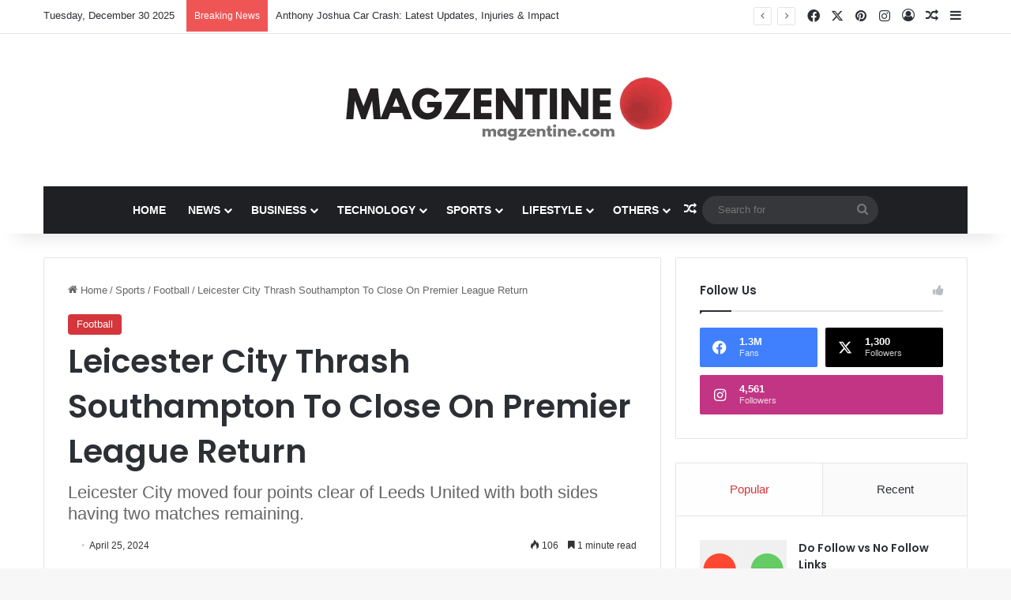

--- FILE ---
content_type: text/html; charset=UTF-8
request_url: https://magzentine.com/leicester-city-thrash-southampton-to-close-on-premier-league-return-2/
body_size: 24154
content:
<!DOCTYPE html>
<html lang="en-US" class="" data-skin="light">
<head><style>img.lazy{min-height:1px}</style><link href="https://magzentine.com/wp-content/plugins/w3-total-cache/pub/js/lazyload.min.js" as="script">
	<meta charset="UTF-8" />
	<link rel="profile" href="https://gmpg.org/xfn/11" />
	
<meta http-equiv='x-dns-prefetch-control' content='on'>
<link rel='dns-prefetch' href='//cdnjs.cloudflare.com' />
<link rel='dns-prefetch' href='//ajax.googleapis.com' />
<link rel='dns-prefetch' href='//fonts.googleapis.com' />
<link rel='dns-prefetch' href='//fonts.gstatic.com' />
<link rel='dns-prefetch' href='//s.gravatar.com' />
<link rel='dns-prefetch' href='//www.google-analytics.com' />
<link rel='preload' as='script' href='https://ajax.googleapis.com/ajax/libs/webfont/1/webfont.js'>
<meta name='robots' content='index, follow, max-image-preview:large, max-snippet:-1, max-video-preview:-1' />

	<!-- This site is optimized with the Yoast SEO plugin v26.6 - https://yoast.com/wordpress/plugins/seo/ -->
	<title>Leicester City Thrash Southampton To Close On Premier League Return - Magzentine | Gateway to best News and Articles</title>
	<link rel="canonical" href="https://magzentine.com/leicester-city-thrash-southampton-to-close-on-premier-league-return-2/" />
	<meta property="og:locale" content="en_US" />
	<meta property="og:type" content="article" />
	<meta property="og:title" content="Leicester City Thrash Southampton To Close On Premier League Return - Magzentine | Gateway to best News and Articles" />
	<meta property="og:description" content="Abdul Fatawu scored a hat-trick as Leicester thrashed Southampton 5-0 to move to the brink of promotion back to the Premier League on Tuesday. Wilfred Ndidi and Jamie Vardy were also on target for the Foxes, who need just one more win from their remaining two games to guarantee a place in the Championship&#8217;s top &hellip;" />
	<meta property="og:url" content="https://magzentine.com/leicester-city-thrash-southampton-to-close-on-premier-league-return-2/" />
	<meta property="og:site_name" content="Magzentine | Gateway to best News and Articles" />
	<meta property="article:published_time" content="2024-04-25T12:36:07+00:00" />
	<meta property="article:modified_time" content="2024-05-23T05:27:13+00:00" />
	<meta property="og:image" content="https://magzentine.com/wp-content/uploads/2024/04/Leicester-City-1.webp" />
	<meta property="og:image:width" content="806" />
	<meta property="og:image:height" content="605" />
	<meta property="og:image:type" content="image/webp" />
	<meta name="twitter:card" content="summary_large_image" />
	<meta name="twitter:label1" content="Written by" />
	<meta name="twitter:data1" content="" />
	<meta name="twitter:label2" content="Est. reading time" />
	<meta name="twitter:data2" content="2 minutes" />
	<script type="application/ld+json" class="yoast-schema-graph">{"@context":"https://schema.org","@graph":[{"@type":"Article","@id":"https://magzentine.com/leicester-city-thrash-southampton-to-close-on-premier-league-return-2/#article","isPartOf":{"@id":"https://magzentine.com/leicester-city-thrash-southampton-to-close-on-premier-league-return-2/"},"author":{"name":"","@id":""},"headline":"Leicester City Thrash Southampton To Close On Premier League Return","datePublished":"2024-04-25T12:36:07+00:00","dateModified":"2024-05-23T05:27:13+00:00","mainEntityOfPage":{"@id":"https://magzentine.com/leicester-city-thrash-southampton-to-close-on-premier-league-return-2/"},"wordCount":274,"publisher":{"@id":"https://magzentine.com/#organization"},"image":{"@id":"https://magzentine.com/leicester-city-thrash-southampton-to-close-on-premier-league-return-2/#primaryimage"},"thumbnailUrl":"https://magzentine.com/wp-content/uploads/2024/04/Leicester-City-1.webp","keywords":["English Premier League","Football","Jamie Richard Vardy","Leeds United","Leicester City","Southampton"],"articleSection":["Football"],"inLanguage":"en-US"},{"@type":"WebPage","@id":"https://magzentine.com/leicester-city-thrash-southampton-to-close-on-premier-league-return-2/","url":"https://magzentine.com/leicester-city-thrash-southampton-to-close-on-premier-league-return-2/","name":"Leicester City Thrash Southampton To Close On Premier League Return - Magzentine | Gateway to best News and Articles","isPartOf":{"@id":"https://magzentine.com/#website"},"primaryImageOfPage":{"@id":"https://magzentine.com/leicester-city-thrash-southampton-to-close-on-premier-league-return-2/#primaryimage"},"image":{"@id":"https://magzentine.com/leicester-city-thrash-southampton-to-close-on-premier-league-return-2/#primaryimage"},"thumbnailUrl":"https://magzentine.com/wp-content/uploads/2024/04/Leicester-City-1.webp","datePublished":"2024-04-25T12:36:07+00:00","dateModified":"2024-05-23T05:27:13+00:00","breadcrumb":{"@id":"https://magzentine.com/leicester-city-thrash-southampton-to-close-on-premier-league-return-2/#breadcrumb"},"inLanguage":"en-US","potentialAction":[{"@type":"ReadAction","target":["https://magzentine.com/leicester-city-thrash-southampton-to-close-on-premier-league-return-2/"]}]},{"@type":"ImageObject","inLanguage":"en-US","@id":"https://magzentine.com/leicester-city-thrash-southampton-to-close-on-premier-league-return-2/#primaryimage","url":"https://magzentine.com/wp-content/uploads/2024/04/Leicester-City-1.webp","contentUrl":"https://magzentine.com/wp-content/uploads/2024/04/Leicester-City-1.webp","width":806,"height":605},{"@type":"BreadcrumbList","@id":"https://magzentine.com/leicester-city-thrash-southampton-to-close-on-premier-league-return-2/#breadcrumb","itemListElement":[{"@type":"ListItem","position":1,"name":"Home","item":"https://magzentine.com/"},{"@type":"ListItem","position":2,"name":"Sports","item":"https://magzentine.com/category/sports/"},{"@type":"ListItem","position":3,"name":"Football","item":"https://magzentine.com/category/sports/football/"},{"@type":"ListItem","position":4,"name":"Leicester City Thrash Southampton To Close On Premier League Return"}]},{"@type":"WebSite","@id":"https://magzentine.com/#website","url":"https://magzentine.com/","name":"Magzentine","description":"","publisher":{"@id":"https://magzentine.com/#organization"},"potentialAction":[{"@type":"SearchAction","target":{"@type":"EntryPoint","urlTemplate":"https://magzentine.com/?s={search_term_string}"},"query-input":{"@type":"PropertyValueSpecification","valueRequired":true,"valueName":"search_term_string"}}],"inLanguage":"en-US"},{"@type":"Organization","@id":"https://magzentine.com/#organization","name":"Magzentine","url":"https://magzentine.com/","logo":{"@type":"ImageObject","inLanguage":"en-US","@id":"https://magzentine.com/#/schema/logo/image/","url":"https://magzentine.com/wp-content/uploads/2024/05/Magzentine.webp","contentUrl":"https://magzentine.com/wp-content/uploads/2024/05/Magzentine.webp","width":441,"height":113,"caption":"Magzentine"},"image":{"@id":"https://magzentine.com/#/schema/logo/image/"}},{"@type":"Person","@id":"","url":"https://magzentine.com/author/"}]}</script>
	<!-- / Yoast SEO plugin. -->


<link rel='dns-prefetch' href='//www.google.com' />
<link rel="alternate" type="application/rss+xml" title="Magzentine | Gateway to best News and Articles &raquo; Feed" href="https://magzentine.com/feed/" />
<link rel="alternate" type="application/rss+xml" title="Magzentine | Gateway to best News and Articles &raquo; Comments Feed" href="https://magzentine.com/comments/feed/" />

		<style type="text/css">
			:root{				
			--tie-preset-gradient-1: linear-gradient(135deg, rgba(6, 147, 227, 1) 0%, rgb(155, 81, 224) 100%);
			--tie-preset-gradient-2: linear-gradient(135deg, rgb(122, 220, 180) 0%, rgb(0, 208, 130) 100%);
			--tie-preset-gradient-3: linear-gradient(135deg, rgba(252, 185, 0, 1) 0%, rgba(255, 105, 0, 1) 100%);
			--tie-preset-gradient-4: linear-gradient(135deg, rgba(255, 105, 0, 1) 0%, rgb(207, 46, 46) 100%);
			--tie-preset-gradient-5: linear-gradient(135deg, rgb(238, 238, 238) 0%, rgb(169, 184, 195) 100%);
			--tie-preset-gradient-6: linear-gradient(135deg, rgb(74, 234, 220) 0%, rgb(151, 120, 209) 20%, rgb(207, 42, 186) 40%, rgb(238, 44, 130) 60%, rgb(251, 105, 98) 80%, rgb(254, 248, 76) 100%);
			--tie-preset-gradient-7: linear-gradient(135deg, rgb(255, 206, 236) 0%, rgb(152, 150, 240) 100%);
			--tie-preset-gradient-8: linear-gradient(135deg, rgb(254, 205, 165) 0%, rgb(254, 45, 45) 50%, rgb(107, 0, 62) 100%);
			--tie-preset-gradient-9: linear-gradient(135deg, rgb(255, 203, 112) 0%, rgb(199, 81, 192) 50%, rgb(65, 88, 208) 100%);
			--tie-preset-gradient-10: linear-gradient(135deg, rgb(255, 245, 203) 0%, rgb(182, 227, 212) 50%, rgb(51, 167, 181) 100%);
			--tie-preset-gradient-11: linear-gradient(135deg, rgb(202, 248, 128) 0%, rgb(113, 206, 126) 100%);
			--tie-preset-gradient-12: linear-gradient(135deg, rgb(2, 3, 129) 0%, rgb(40, 116, 252) 100%);
			--tie-preset-gradient-13: linear-gradient(135deg, #4D34FA, #ad34fa);
			--tie-preset-gradient-14: linear-gradient(135deg, #0057FF, #31B5FF);
			--tie-preset-gradient-15: linear-gradient(135deg, #FF007A, #FF81BD);
			--tie-preset-gradient-16: linear-gradient(135deg, #14111E, #4B4462);
			--tie-preset-gradient-17: linear-gradient(135deg, #F32758, #FFC581);

			
					--main-nav-background: #1f2024;
					--main-nav-secondry-background: rgba(0,0,0,0.2);
					--main-nav-primary-color: #0088ff;
					--main-nav-contrast-primary-color: #FFFFFF;
					--main-nav-text-color: #FFFFFF;
					--main-nav-secondry-text-color: rgba(225,255,255,0.5);
					--main-nav-main-border-color: rgba(255,255,255,0.07);
					--main-nav-secondry-border-color: rgba(255,255,255,0.04);
				--tie-buttons-color: #d4363b;--tie-buttons-text: #ffffff;--tie-buttons-hover-color: #a20409;--tie-buttons-hover-text: #FFFFFF;
			}
		</style>
	<link rel="alternate" title="oEmbed (JSON)" type="application/json+oembed" href="https://magzentine.com/wp-json/oembed/1.0/embed?url=https%3A%2F%2Fmagzentine.com%2Fleicester-city-thrash-southampton-to-close-on-premier-league-return-2%2F" />
<link rel="alternate" title="oEmbed (XML)" type="text/xml+oembed" href="https://magzentine.com/wp-json/oembed/1.0/embed?url=https%3A%2F%2Fmagzentine.com%2Fleicester-city-thrash-southampton-to-close-on-premier-league-return-2%2F&#038;format=xml" />
<meta name="viewport" content="width=device-width, initial-scale=1.0" /><style id='wp-img-auto-sizes-contain-inline-css' type='text/css'>
img:is([sizes=auto i],[sizes^="auto," i]){contain-intrinsic-size:3000px 1500px}
/*# sourceURL=wp-img-auto-sizes-contain-inline-css */
</style>
<link rel='stylesheet' id='taqyeem-buttons-style-css' href='https://magzentine.com/wp-content/plugins/taqyeem-buttons/assets/style.css?ver=6.9' type='text/css' media='all' />
<link rel='stylesheet' id='tie-css-base-css' href='https://magzentine.com/wp-content/themes/jannah/assets/css/base.min.css?ver=7.6.4' type='text/css' media='all' />
<link rel='stylesheet' id='tie-css-styles-css' href='https://magzentine.com/wp-content/themes/jannah/assets/css/style.min.css?ver=7.6.4' type='text/css' media='all' />
<link rel='stylesheet' id='tie-css-widgets-css' href='https://magzentine.com/wp-content/themes/jannah/assets/css/widgets.min.css?ver=7.6.4' type='text/css' media='all' />
<link rel='stylesheet' id='tie-css-helpers-css' href='https://magzentine.com/wp-content/themes/jannah/assets/css/helpers.min.css?ver=7.6.4' type='text/css' media='all' />
<link rel='stylesheet' id='tie-fontawesome5-css' href='https://magzentine.com/wp-content/themes/jannah/assets/css/fontawesome.css?ver=7.6.4' type='text/css' media='all' />
<link rel='stylesheet' id='tie-css-ilightbox-css' href='https://magzentine.com/wp-content/themes/jannah/assets/ilightbox/dark-skin/skin.css?ver=7.6.4' type='text/css' media='all' />
<link rel='stylesheet' id='tie-css-shortcodes-css' href='https://magzentine.com/wp-content/themes/jannah/assets/css/plugins/shortcodes.min.css?ver=7.6.4' type='text/css' media='all' />
<link rel='stylesheet' id='tie-css-single-css' href='https://magzentine.com/wp-content/themes/jannah/assets/css/single.min.css?ver=7.6.4' type='text/css' media='all' />
<link rel='stylesheet' id='tie-css-print-css' href='https://magzentine.com/wp-content/themes/jannah/assets/css/print.css?ver=7.6.4' type='text/css' media='print' />
<link rel='stylesheet' id='taqyeem-styles-css' href='https://magzentine.com/wp-content/themes/jannah/assets/css/plugins/taqyeem.min.css?ver=7.6.4' type='text/css' media='all' />
<link rel='stylesheet' id='tie-theme-child-css-css' href='https://magzentine.com/wp-content/themes/jannah-child/style.css?ver=6.9' type='text/css' media='all' />
<style id='tie-theme-child-css-inline-css' type='text/css'>
.wf-active .logo-text,.wf-active h1,.wf-active h2,.wf-active h3,.wf-active h4,.wf-active h5,.wf-active h6,.wf-active .the-subtitle{font-family: 'Poppins';}#main-nav .main-menu > ul > li > a{text-transform: uppercase;}:root:root{--brand-color: #d4363b;--dark-brand-color: #a20409;--bright-color: #FFFFFF;--base-color: #2c2f34;}#reading-position-indicator{box-shadow: 0 0 10px rgba( 212,54,59,0.7);}:root:root{--brand-color: #d4363b;--dark-brand-color: #a20409;--bright-color: #FFFFFF;--base-color: #2c2f34;}#reading-position-indicator{box-shadow: 0 0 10px rgba( 212,54,59,0.7);}a:hover,body .entry a:hover,.dark-skin body .entry a:hover,.comment-list .comment-content a:hover{color: #d4363b;}.main-nav,.search-in-main-nav{--main-nav-primary-color: #d4363b;--tie-buttons-color: #d4363b;--tie-buttons-border-color: #d4363b;--tie-buttons-text: #FFFFFF;--tie-buttons-hover-color: #b6181d;}#main-nav .mega-links-head:after,#main-nav .cats-horizontal a.is-active,#main-nav .cats-horizontal a:hover,#main-nav .spinner > div{background-color: #d4363b;}#main-nav .menu ul li:hover > a,#main-nav .menu ul li.current-menu-item:not(.mega-link-column) > a,#main-nav .components a:hover,#main-nav .components > li:hover > a,#main-nav #search-submit:hover,#main-nav .cats-vertical a.is-active,#main-nav .cats-vertical a:hover,#main-nav .mega-menu .post-meta a:hover,#main-nav .mega-menu .post-box-title a:hover,#autocomplete-suggestions.search-in-main-nav a:hover,#main-nav .spinner-circle:after{color: #d4363b;}#main-nav .menu > li.tie-current-menu > a,#main-nav .menu > li:hover > a,.theme-header #main-nav .mega-menu .cats-horizontal a.is-active,.theme-header #main-nav .mega-menu .cats-horizontal a:hover{color: #FFFFFF;}#main-nav .menu > li.tie-current-menu > a:before,#main-nav .menu > li:hover > a:before{border-top-color: #FFFFFF;}#the-post .entry-content a:not(.shortc-button){color: #d4363b !important;}a#go-to-top{background-color: #d4363b;}a#go-to-top{color: #ffffff;}.tie-cat-87375,.tie-cat-item-87375 > span{background-color:#e67e22 !important;color:#FFFFFF !important;}.tie-cat-87375:after{border-top-color:#e67e22 !important;}.tie-cat-87375:hover{background-color:#c86004 !important;}.tie-cat-87375:hover:after{border-top-color:#c86004 !important;}.tie-cat-11,.tie-cat-item-11 > span{background-color:#2ecc71 !important;color:#FFFFFF !important;}.tie-cat-11:after{border-top-color:#2ecc71 !important;}.tie-cat-11:hover{background-color:#10ae53 !important;}.tie-cat-11:hover:after{border-top-color:#10ae53 !important;}.tie-cat-86167,.tie-cat-item-86167 > span{background-color:#9b59b6 !important;color:#FFFFFF !important;}.tie-cat-86167:after{border-top-color:#9b59b6 !important;}.tie-cat-86167:hover{background-color:#7d3b98 !important;}.tie-cat-86167:hover:after{border-top-color:#7d3b98 !important;}.tie-cat-87376,.tie-cat-item-87376 > span{background-color:#34495e !important;color:#FFFFFF !important;}.tie-cat-87376:after{border-top-color:#34495e !important;}.tie-cat-87376:hover{background-color:#162b40 !important;}.tie-cat-87376:hover:after{border-top-color:#162b40 !important;}.tie-cat-2172,.tie-cat-item-2172 > span{background-color:#795548 !important;color:#FFFFFF !important;}.tie-cat-2172:after{border-top-color:#795548 !important;}.tie-cat-2172:hover{background-color:#5b372a !important;}.tie-cat-2172:hover:after{border-top-color:#5b372a !important;}.tie-cat-87377,.tie-cat-item-87377 > span{background-color:#4CAF50 !important;color:#FFFFFF !important;}.tie-cat-87377:after{border-top-color:#4CAF50 !important;}.tie-cat-87377:hover{background-color:#2e9132 !important;}.tie-cat-87377:hover:after{border-top-color:#2e9132 !important;}@media (max-width: 991px){.side-aside.normal-side{background: #d4363b;background: -webkit-linear-gradient(135deg,#734a6c,#d4363b );background: -moz-linear-gradient(135deg,#734a6c,#d4363b );background: -o-linear-gradient(135deg,#734a6c,#d4363b );background: linear-gradient(135deg,#d4363b,#734a6c );}}.tie-insta-header {margin-bottom: 15px;}.tie-insta-avatar a {width: 70px;height: 70px;display: block;position: relative;float: left;margin-right: 15px;margin-bottom: 15px;}.tie-insta-avatar a:before {content: "";position: absolute;width: calc(100% + 6px);height: calc(100% + 6px);left: -3px;top: -3px;border-radius: 50%;background: #d6249f;background: radial-gradient(circle at 30% 107%,#fdf497 0%,#fdf497 5%,#fd5949 45%,#d6249f 60%,#285AEB 90%);}.tie-insta-avatar a:after {position: absolute;content: "";width: calc(100% + 3px);height: calc(100% + 3px);left: -2px;top: -2px;border-radius: 50%;background: #fff;}.dark-skin .tie-insta-avatar a:after {background: #27292d;}.tie-insta-avatar img {border-radius: 50%;position: relative;z-index: 2;transition: all 0.25s;}.tie-insta-avatar img:hover {box-shadow: 0px 0px 15px 0 #6b54c6;}.tie-insta-info {font-size: 1.3em;font-weight: bold;margin-bottom: 5px;}
/*# sourceURL=tie-theme-child-css-inline-css */
</style>
<script type="text/javascript" src="https://magzentine.com/wp-includes/js/jquery/jquery.min.js?ver=3.7.1" id="jquery-core-js"></script>
<link rel="https://api.w.org/" href="https://magzentine.com/wp-json/" /><link rel="alternate" title="JSON" type="application/json" href="https://magzentine.com/wp-json/wp/v2/posts/147749" /><link rel="EditURI" type="application/rsd+xml" title="RSD" href="https://magzentine.com/xmlrpc.php?rsd" />
<meta name="generator" content="WordPress 6.9" />
<link rel='shortlink' href='https://magzentine.com/?p=147749' />
<script type='text/javascript'>
/* <![CDATA[ */
var taqyeem = {"ajaxurl":"https://magzentine.com/wp-admin/admin-ajax.php" , "your_rating":"Your Rating:"};
/* ]]> */
</script>

<meta http-equiv="X-UA-Compatible" content="IE=edge">
<link rel="icon" href="https://magzentine.com/wp-content/uploads/2024/02/cropped-Untitled-1-32x32.webp" sizes="32x32" />
<link rel="icon" href="https://magzentine.com/wp-content/uploads/2024/02/cropped-Untitled-1-192x192.webp" sizes="192x192" />
<link rel="apple-touch-icon" href="https://magzentine.com/wp-content/uploads/2024/02/cropped-Untitled-1-180x180.webp" />
<meta name="msapplication-TileImage" content="https://magzentine.com/wp-content/uploads/2024/02/cropped-Untitled-1-270x270.webp" />
		<style type="text/css" id="wp-custom-css">
			img.image.wp-image-155088.attachment-medium.size-medium {
    margin-left: 0px;
}
div#add-comment-block
{
	display:none;
}
.dark-skin .solid-social-icons .social-link {
    background-color: #27292d !important;
    border-color: #27292d;
    border-radius: 100px;
}		</style>
						<style type="text/css" id="c4wp-checkout-css">
					.woocommerce-checkout .c4wp_captcha_field {
						margin-bottom: 10px;
						margin-top: 15px;
						position: relative;
						display: inline-block;
					}
				</style>
							<style type="text/css" id="c4wp-v3-lp-form-css">
				.login #login, .login #lostpasswordform {
					min-width: 350px !important;
				}
				.wpforms-field-c4wp iframe {
					width: 100% !important;
				}
			</style>
			<style id='global-styles-inline-css' type='text/css'>
:root{--wp--preset--aspect-ratio--square: 1;--wp--preset--aspect-ratio--4-3: 4/3;--wp--preset--aspect-ratio--3-4: 3/4;--wp--preset--aspect-ratio--3-2: 3/2;--wp--preset--aspect-ratio--2-3: 2/3;--wp--preset--aspect-ratio--16-9: 16/9;--wp--preset--aspect-ratio--9-16: 9/16;--wp--preset--color--black: #000000;--wp--preset--color--cyan-bluish-gray: #abb8c3;--wp--preset--color--white: #ffffff;--wp--preset--color--pale-pink: #f78da7;--wp--preset--color--vivid-red: #cf2e2e;--wp--preset--color--luminous-vivid-orange: #ff6900;--wp--preset--color--luminous-vivid-amber: #fcb900;--wp--preset--color--light-green-cyan: #7bdcb5;--wp--preset--color--vivid-green-cyan: #00d084;--wp--preset--color--pale-cyan-blue: #8ed1fc;--wp--preset--color--vivid-cyan-blue: #0693e3;--wp--preset--color--vivid-purple: #9b51e0;--wp--preset--color--global-color: #d4363b;--wp--preset--gradient--vivid-cyan-blue-to-vivid-purple: linear-gradient(135deg,rgb(6,147,227) 0%,rgb(155,81,224) 100%);--wp--preset--gradient--light-green-cyan-to-vivid-green-cyan: linear-gradient(135deg,rgb(122,220,180) 0%,rgb(0,208,130) 100%);--wp--preset--gradient--luminous-vivid-amber-to-luminous-vivid-orange: linear-gradient(135deg,rgb(252,185,0) 0%,rgb(255,105,0) 100%);--wp--preset--gradient--luminous-vivid-orange-to-vivid-red: linear-gradient(135deg,rgb(255,105,0) 0%,rgb(207,46,46) 100%);--wp--preset--gradient--very-light-gray-to-cyan-bluish-gray: linear-gradient(135deg,rgb(238,238,238) 0%,rgb(169,184,195) 100%);--wp--preset--gradient--cool-to-warm-spectrum: linear-gradient(135deg,rgb(74,234,220) 0%,rgb(151,120,209) 20%,rgb(207,42,186) 40%,rgb(238,44,130) 60%,rgb(251,105,98) 80%,rgb(254,248,76) 100%);--wp--preset--gradient--blush-light-purple: linear-gradient(135deg,rgb(255,206,236) 0%,rgb(152,150,240) 100%);--wp--preset--gradient--blush-bordeaux: linear-gradient(135deg,rgb(254,205,165) 0%,rgb(254,45,45) 50%,rgb(107,0,62) 100%);--wp--preset--gradient--luminous-dusk: linear-gradient(135deg,rgb(255,203,112) 0%,rgb(199,81,192) 50%,rgb(65,88,208) 100%);--wp--preset--gradient--pale-ocean: linear-gradient(135deg,rgb(255,245,203) 0%,rgb(182,227,212) 50%,rgb(51,167,181) 100%);--wp--preset--gradient--electric-grass: linear-gradient(135deg,rgb(202,248,128) 0%,rgb(113,206,126) 100%);--wp--preset--gradient--midnight: linear-gradient(135deg,rgb(2,3,129) 0%,rgb(40,116,252) 100%);--wp--preset--font-size--small: 13px;--wp--preset--font-size--medium: 20px;--wp--preset--font-size--large: 36px;--wp--preset--font-size--x-large: 42px;--wp--preset--spacing--20: 0.44rem;--wp--preset--spacing--30: 0.67rem;--wp--preset--spacing--40: 1rem;--wp--preset--spacing--50: 1.5rem;--wp--preset--spacing--60: 2.25rem;--wp--preset--spacing--70: 3.38rem;--wp--preset--spacing--80: 5.06rem;--wp--preset--shadow--natural: 6px 6px 9px rgba(0, 0, 0, 0.2);--wp--preset--shadow--deep: 12px 12px 50px rgba(0, 0, 0, 0.4);--wp--preset--shadow--sharp: 6px 6px 0px rgba(0, 0, 0, 0.2);--wp--preset--shadow--outlined: 6px 6px 0px -3px rgb(255, 255, 255), 6px 6px rgb(0, 0, 0);--wp--preset--shadow--crisp: 6px 6px 0px rgb(0, 0, 0);}:where(.is-layout-flex){gap: 0.5em;}:where(.is-layout-grid){gap: 0.5em;}body .is-layout-flex{display: flex;}.is-layout-flex{flex-wrap: wrap;align-items: center;}.is-layout-flex > :is(*, div){margin: 0;}body .is-layout-grid{display: grid;}.is-layout-grid > :is(*, div){margin: 0;}:where(.wp-block-columns.is-layout-flex){gap: 2em;}:where(.wp-block-columns.is-layout-grid){gap: 2em;}:where(.wp-block-post-template.is-layout-flex){gap: 1.25em;}:where(.wp-block-post-template.is-layout-grid){gap: 1.25em;}.has-black-color{color: var(--wp--preset--color--black) !important;}.has-cyan-bluish-gray-color{color: var(--wp--preset--color--cyan-bluish-gray) !important;}.has-white-color{color: var(--wp--preset--color--white) !important;}.has-pale-pink-color{color: var(--wp--preset--color--pale-pink) !important;}.has-vivid-red-color{color: var(--wp--preset--color--vivid-red) !important;}.has-luminous-vivid-orange-color{color: var(--wp--preset--color--luminous-vivid-orange) !important;}.has-luminous-vivid-amber-color{color: var(--wp--preset--color--luminous-vivid-amber) !important;}.has-light-green-cyan-color{color: var(--wp--preset--color--light-green-cyan) !important;}.has-vivid-green-cyan-color{color: var(--wp--preset--color--vivid-green-cyan) !important;}.has-pale-cyan-blue-color{color: var(--wp--preset--color--pale-cyan-blue) !important;}.has-vivid-cyan-blue-color{color: var(--wp--preset--color--vivid-cyan-blue) !important;}.has-vivid-purple-color{color: var(--wp--preset--color--vivid-purple) !important;}.has-black-background-color{background-color: var(--wp--preset--color--black) !important;}.has-cyan-bluish-gray-background-color{background-color: var(--wp--preset--color--cyan-bluish-gray) !important;}.has-white-background-color{background-color: var(--wp--preset--color--white) !important;}.has-pale-pink-background-color{background-color: var(--wp--preset--color--pale-pink) !important;}.has-vivid-red-background-color{background-color: var(--wp--preset--color--vivid-red) !important;}.has-luminous-vivid-orange-background-color{background-color: var(--wp--preset--color--luminous-vivid-orange) !important;}.has-luminous-vivid-amber-background-color{background-color: var(--wp--preset--color--luminous-vivid-amber) !important;}.has-light-green-cyan-background-color{background-color: var(--wp--preset--color--light-green-cyan) !important;}.has-vivid-green-cyan-background-color{background-color: var(--wp--preset--color--vivid-green-cyan) !important;}.has-pale-cyan-blue-background-color{background-color: var(--wp--preset--color--pale-cyan-blue) !important;}.has-vivid-cyan-blue-background-color{background-color: var(--wp--preset--color--vivid-cyan-blue) !important;}.has-vivid-purple-background-color{background-color: var(--wp--preset--color--vivid-purple) !important;}.has-black-border-color{border-color: var(--wp--preset--color--black) !important;}.has-cyan-bluish-gray-border-color{border-color: var(--wp--preset--color--cyan-bluish-gray) !important;}.has-white-border-color{border-color: var(--wp--preset--color--white) !important;}.has-pale-pink-border-color{border-color: var(--wp--preset--color--pale-pink) !important;}.has-vivid-red-border-color{border-color: var(--wp--preset--color--vivid-red) !important;}.has-luminous-vivid-orange-border-color{border-color: var(--wp--preset--color--luminous-vivid-orange) !important;}.has-luminous-vivid-amber-border-color{border-color: var(--wp--preset--color--luminous-vivid-amber) !important;}.has-light-green-cyan-border-color{border-color: var(--wp--preset--color--light-green-cyan) !important;}.has-vivid-green-cyan-border-color{border-color: var(--wp--preset--color--vivid-green-cyan) !important;}.has-pale-cyan-blue-border-color{border-color: var(--wp--preset--color--pale-cyan-blue) !important;}.has-vivid-cyan-blue-border-color{border-color: var(--wp--preset--color--vivid-cyan-blue) !important;}.has-vivid-purple-border-color{border-color: var(--wp--preset--color--vivid-purple) !important;}.has-vivid-cyan-blue-to-vivid-purple-gradient-background{background: var(--wp--preset--gradient--vivid-cyan-blue-to-vivid-purple) !important;}.has-light-green-cyan-to-vivid-green-cyan-gradient-background{background: var(--wp--preset--gradient--light-green-cyan-to-vivid-green-cyan) !important;}.has-luminous-vivid-amber-to-luminous-vivid-orange-gradient-background{background: var(--wp--preset--gradient--luminous-vivid-amber-to-luminous-vivid-orange) !important;}.has-luminous-vivid-orange-to-vivid-red-gradient-background{background: var(--wp--preset--gradient--luminous-vivid-orange-to-vivid-red) !important;}.has-very-light-gray-to-cyan-bluish-gray-gradient-background{background: var(--wp--preset--gradient--very-light-gray-to-cyan-bluish-gray) !important;}.has-cool-to-warm-spectrum-gradient-background{background: var(--wp--preset--gradient--cool-to-warm-spectrum) !important;}.has-blush-light-purple-gradient-background{background: var(--wp--preset--gradient--blush-light-purple) !important;}.has-blush-bordeaux-gradient-background{background: var(--wp--preset--gradient--blush-bordeaux) !important;}.has-luminous-dusk-gradient-background{background: var(--wp--preset--gradient--luminous-dusk) !important;}.has-pale-ocean-gradient-background{background: var(--wp--preset--gradient--pale-ocean) !important;}.has-electric-grass-gradient-background{background: var(--wp--preset--gradient--electric-grass) !important;}.has-midnight-gradient-background{background: var(--wp--preset--gradient--midnight) !important;}.has-small-font-size{font-size: var(--wp--preset--font-size--small) !important;}.has-medium-font-size{font-size: var(--wp--preset--font-size--medium) !important;}.has-large-font-size{font-size: var(--wp--preset--font-size--large) !important;}.has-x-large-font-size{font-size: var(--wp--preset--font-size--x-large) !important;}
/*# sourceURL=global-styles-inline-css */
</style>
</head>

<body id="tie-body" class="wp-singular post-template-default single single-post postid-147749 single-format-standard wp-custom-logo wp-theme-jannah wp-child-theme-jannah-child tie-no-js wrapper-has-shadow block-head-1 magazine1 is-thumb-overlay-disabled is-desktop is-header-layout-2 sidebar-right has-sidebar post-layout-1 narrow-title-narrow-media is-standard-format has-mobile-share hide_share_post_top hide_share_post_bottom">



<div class="background-overlay">

	<div id="tie-container" class="site tie-container">

		
		<div id="tie-wrapper">
			
<header id="theme-header" class="theme-header header-layout-2 main-nav-dark main-nav-default-dark main-nav-below main-nav-boxed no-stream-item top-nav-active top-nav-light top-nav-default-light top-nav-above has-shadow has-normal-width-logo has-custom-sticky-logo mobile-header-default">
	
<nav id="top-nav"  class="has-date-breaking-components top-nav header-nav has-breaking-news" aria-label="Secondary Navigation">
	<div class="container">
		<div class="topbar-wrapper">

			
					<div class="topbar-today-date">
						Tuesday, December 30 2025					</div>
					
			<div class="tie-alignleft">
				
<div class="breaking controls-is-active">

	<span class="breaking-title">
		<span class="tie-icon-bolt breaking-icon" aria-hidden="true"></span>
		<span class="breaking-title-text">Breaking News</span>
	</span>

	<ul id="breaking-news-in-header" class="breaking-news" data-type="reveal" data-arrows="true">

		
							<li class="news-item">
								<a href="https://magzentine.com/anthony-joshua-car-crash-latest-updates-injuries-impact/">Anthony Joshua Car Crash: Latest Updates, Injuries &#038; Impact</a>
							</li>

							
							<li class="news-item">
								<a href="https://magzentine.com/richa-ghosh-indias-dynamic-wicketkeeper-batter-making-waves-on-off-the-field/">Richa Ghosh: India’s Dynamic Wicketkeeper-Batter Making Waves On &#038; Off the Field</a>
							</li>

							
							<li class="news-item">
								<a href="https://magzentine.com/pintu-the-viral-boy-from-streets-to-social-media-stardom/">Pintu the Viral Boy: From Streets to Social Media Stardom</a>
							</li>

							
							<li class="news-item">
								<a href="https://magzentine.com/drive-into-the-future-tata-avinya-ev-revolution-in-india/">Drive into the Future: Tata Avinya EV Revolution in India</a>
							</li>

							
							<li class="news-item">
								<a href="https://magzentine.com/inside-the-odyssey-what-to-expect-from-the-2026-film/">Inside The Odyssey: What to Expect From the 2026 Film</a>
							</li>

							
							<li class="news-item">
								<a href="https://magzentine.com/woman-birthday-cake-zomato-error-triggers-app-reliability-debate/">Woman Birthday Cake Zomato Error Triggers App Reliability Debate</a>
							</li>

							
							<li class="news-item">
								<a href="https://magzentine.com/john-campbell-returns-to-the-spotlight-as-rnz-welcomes-him-back/">John Campbell Returns to the Spotlight as RNZ Welcomes Him Back</a>
							</li>

							
							<li class="news-item">
								<a href="https://magzentine.com/ipl-auction-updates-what-to-expect-from-the-mega-2026-event/">IPL Auction Updates: What to Expect from the Mega 2026 Event</a>
							</li>

							
							<li class="news-item">
								<a href="https://magzentine.com/bondi-beach-shooting-tragedy-at-sydneys-iconic-shoreline/">Bondi Beach Shooting: Tragedy at Sydney’s Iconic Shoreline</a>
							</li>

							
							<li class="news-item">
								<a href="https://magzentine.com/check-out-new-features-in-hogwarts-legacy-with-fresh-game-updates/">Check Out New Features in Hogwarts Legacy with Fresh Game Updates</a>
							</li>

							
	</ul>
</div><!-- #breaking /-->
			</div><!-- .tie-alignleft /-->

			<div class="tie-alignright">
				<ul class="components"> <li class="social-icons-item"><a class="social-link facebook-social-icon" rel="external noopener nofollow" target="_blank" href="https://www.facebook.com/magzentine"><span class="tie-social-icon tie-icon-facebook"></span><span class="screen-reader-text">Facebook</span></a></li><li class="social-icons-item"><a class="social-link twitter-social-icon" rel="external noopener nofollow" target="_blank" href="https://x.com/magzentine97776"><span class="tie-social-icon tie-icon-twitter"></span><span class="screen-reader-text">X</span></a></li><li class="social-icons-item"><a class="social-link pinterest-social-icon" rel="external noopener nofollow" target="_blank" href="https://pinterest.com/Magzentine"><span class="tie-social-icon tie-icon-pinterest"></span><span class="screen-reader-text">Pinterest</span></a></li><li class="social-icons-item"><a class="social-link instagram-social-icon" rel="external noopener nofollow" target="_blank" href="https://www.instagram.com/magzentine"><span class="tie-social-icon tie-icon-instagram"></span><span class="screen-reader-text">Instagram</span></a></li> 
	
		<li class=" popup-login-icon menu-item custom-menu-link">
			<a href="#" class="lgoin-btn tie-popup-trigger">
				<span class="tie-icon-author" aria-hidden="true"></span>
				<span class="screen-reader-text">Log In</span>			</a>
		</li>

				<li class="random-post-icon menu-item custom-menu-link">
		<a href="/leicester-city-thrash-southampton-to-close-on-premier-league-return-2/?random-post=1" class="random-post" title="Random Article" rel="nofollow">
			<span class="tie-icon-random" aria-hidden="true"></span>
			<span class="screen-reader-text">Random Article</span>
		</a>
	</li>
		<li class="side-aside-nav-icon menu-item custom-menu-link">
		<a href="#">
			<span class="tie-icon-navicon" aria-hidden="true"></span>
			<span class="screen-reader-text">Sidebar</span>
		</a>
	</li>
	</ul><!-- Components -->			</div><!-- .tie-alignright /-->

		</div><!-- .topbar-wrapper /-->
	</div><!-- .container /-->
</nav><!-- #top-nav /-->

<div class="container header-container">
	<div class="tie-row logo-row">

		
		<div class="logo-wrapper">
			<div class="tie-col-md-4 logo-container clearfix">
				<div id="mobile-header-components-area_1" class="mobile-header-components"><ul class="components"><li class="mobile-component_menu custom-menu-link"><a href="#" id="mobile-menu-icon" class=""><span class="tie-mobile-menu-icon nav-icon is-layout-1"></span><span class="screen-reader-text">Menu</span></a></li></ul></div>
		<div id="logo" class="image-logo" >

			
			<a title="Magzentine | Gateway to best News and Articles" href="https://magzentine.com/">
				
				<picture class="tie-logo-default tie-logo-picture">
					<source class="tie-logo-source-default tie-logo-source" data-srcset="/wp-content/uploads/2024/12/Magzentine.webp" media="(max-width:991px)">
					<source class="tie-logo-source-default tie-logo-source" data-srcset="/wp-content/uploads/2024/12/Magzentine.webp">
					<img class="tie-logo-img-default tie-logo-img lazy" src="data:image/svg+xml,%3Csvg%20xmlns='http://www.w3.org/2000/svg'%20viewBox='0%200%20441%20113'%3E%3C/svg%3E" data-src="/wp-content/uploads/2024/12/Magzentine.webp" alt="Magzentine | Gateway to best News and Articles" width="441" height="113" style="max-height:113px; width: auto;" />
				</picture>
						</a>

			
		</div><!-- #logo /-->

		<div id="mobile-header-components-area_2" class="mobile-header-components"><ul class="components"><li class="mobile-component_search custom-menu-link">
				<a href="#" class="tie-search-trigger-mobile">
					<span class="tie-icon-search tie-search-icon" aria-hidden="true"></span>
					<span class="screen-reader-text">Search for</span>
				</a>
			</li></ul></div>			</div><!-- .tie-col /-->
		</div><!-- .logo-wrapper /-->

		
	</div><!-- .tie-row /-->
</div><!-- .container /-->

<div class="main-nav-wrapper">
	<nav id="main-nav" data-skin="search-in-main-nav" class="main-nav header-nav live-search-parent menu-style-default menu-style-solid-bg"  aria-label="Primary Navigation">
		<div class="container">

			<div class="main-menu-wrapper">

				
				<div id="menu-components-wrap">

					
		<div id="sticky-logo" class="image-logo">

			
			<a title="Magzentine | Gateway to best News and Articles" href="https://magzentine.com/">
				
				<picture class="tie-logo-default tie-logo-picture">
					<source class="tie-logo-source-default tie-logo-source" data-srcset="/wp-content/uploads/2024/12/Magzentine.webp">
					<img class="tie-logo-img-default tie-logo-img lazy" src="data:image/svg+xml,%3Csvg%20xmlns='http://www.w3.org/2000/svg'%20viewBox='0%200%201%201'%3E%3C/svg%3E" data-src="/wp-content/uploads/2024/12/Magzentine.webp" alt="Magzentine | Gateway to best News and Articles" style="max-height:49px; width: auto;" />
				</picture>
						</a>

			
		</div><!-- #Sticky-logo /-->

		<div class="flex-placeholder"></div>
		
					<div class="main-menu main-menu-wrap">
						<div id="main-nav-menu" class="main-menu header-menu"><ul id="menu-primary-menu" class="menu"><li id="menu-item-158638" class="menu-item menu-item-type-post_type menu-item-object-page menu-item-home menu-item-158638"><a href="https://magzentine.com/">Home</a></li>
<li id="menu-item-8180" class="menu-item menu-item-type-taxonomy menu-item-object-category menu-item-has-children menu-item-8180"><a href="https://magzentine.com/category/news/">News</a>
<ul class="sub-menu menu-sub-content">
	<li id="menu-item-8126" class="menu-item menu-item-type-taxonomy menu-item-object-category menu-item-8126"><a href="https://magzentine.com/category/news/national/">National</a></li>
	<li id="menu-item-8125" class="menu-item menu-item-type-taxonomy menu-item-object-category menu-item-8125"><a href="https://magzentine.com/category/news/international/">International</a></li>
	<li id="menu-item-8128" class="menu-item menu-item-type-taxonomy menu-item-object-category menu-item-8128"><a href="https://magzentine.com/category/news/state/">State</a></li>
	<li id="menu-item-8124" class="menu-item menu-item-type-taxonomy menu-item-object-category menu-item-8124"><a href="https://magzentine.com/category/news/city/">City</a></li>
</ul>
</li>
<li id="menu-item-8135" class="menu-item menu-item-type-taxonomy menu-item-object-category menu-item-has-children menu-item-8135"><a href="https://magzentine.com/category/business/">Business</a>
<ul class="sub-menu menu-sub-content">
	<li id="menu-item-8181" class="menu-item menu-item-type-taxonomy menu-item-object-category menu-item-8181"><a href="https://magzentine.com/category/business/automobiles/">Automobiles</a></li>
	<li id="menu-item-8136" class="menu-item menu-item-type-taxonomy menu-item-object-category menu-item-8136"><a href="https://magzentine.com/category/business/agriculture/">Agriculture</a></li>
	<li id="menu-item-8138" class="menu-item menu-item-type-taxonomy menu-item-object-category menu-item-8138"><a href="https://magzentine.com/category/business/industry/">Industry</a></li>
	<li id="menu-item-8137" class="menu-item menu-item-type-taxonomy menu-item-object-category menu-item-8137"><a href="https://magzentine.com/category/business/economy/">Economy</a></li>
	<li id="menu-item-8193" class="menu-item menu-item-type-taxonomy menu-item-object-category menu-item-8193"><a href="https://magzentine.com/category/business/marketing-advertising/">Marketing &amp; Advertising</a></li>
	<li id="menu-item-8152" class="menu-item menu-item-type-taxonomy menu-item-object-category menu-item-8152"><a href="https://magzentine.com/category/business/finance/">Finance</a></li>
</ul>
</li>
<li id="menu-item-8156" class="menu-item menu-item-type-taxonomy menu-item-object-category menu-item-has-children menu-item-8156"><a href="https://magzentine.com/category/technology/">Technology</a>
<ul class="sub-menu menu-sub-content">
	<li id="menu-item-8157" class="menu-item menu-item-type-taxonomy menu-item-object-category menu-item-8157"><a href="https://magzentine.com/category/technology/gadgets/">Gadgets</a></li>
	<li id="menu-item-8158" class="menu-item menu-item-type-taxonomy menu-item-object-category menu-item-8158"><a href="https://magzentine.com/category/technology/internet/">Internet</a></li>
</ul>
</li>
<li id="menu-item-8129" class="menu-item menu-item-type-taxonomy menu-item-object-category current-post-ancestor menu-item-has-children menu-item-8129"><a href="https://magzentine.com/category/sports/">Sports</a>
<ul class="sub-menu menu-sub-content">
	<li id="menu-item-8131" class="menu-item menu-item-type-taxonomy menu-item-object-category menu-item-8131"><a href="https://magzentine.com/category/sports/cricket/">Cricket</a></li>
	<li id="menu-item-8132" class="menu-item menu-item-type-taxonomy menu-item-object-category current-post-ancestor current-menu-parent current-post-parent menu-item-8132"><a href="https://magzentine.com/category/sports/football/">Football</a></li>
	<li id="menu-item-8133" class="menu-item menu-item-type-taxonomy menu-item-object-category menu-item-8133"><a href="https://magzentine.com/category/sports/other/">Other</a></li>
</ul>
</li>
<li id="menu-item-8164" class="menu-item menu-item-type-taxonomy menu-item-object-category menu-item-has-children menu-item-8164"><a href="https://magzentine.com/category/lifestyle/">Lifestyle</a>
<ul class="sub-menu menu-sub-content">
	<li id="menu-item-8165" class="menu-item menu-item-type-taxonomy menu-item-object-category menu-item-8165"><a href="https://magzentine.com/category/lifestyle/biographies/">Biographies</a></li>
	<li id="menu-item-8166" class="menu-item menu-item-type-taxonomy menu-item-object-category menu-item-8166"><a href="https://magzentine.com/category/lifestyle/fashion/">Fashion</a></li>
	<li id="menu-item-8167" class="menu-item menu-item-type-taxonomy menu-item-object-category menu-item-8167"><a href="https://magzentine.com/category/lifestyle/food-lifestyle/">Food</a></li>
	<li id="menu-item-8168" class="menu-item menu-item-type-taxonomy menu-item-object-category menu-item-8168"><a href="https://magzentine.com/category/lifestyle/luxury/">Luxury</a></li>
	<li id="menu-item-8169" class="menu-item menu-item-type-taxonomy menu-item-object-category menu-item-8169"><a href="https://magzentine.com/category/lifestyle/travel/">Travel</a></li>
</ul>
</li>
<li id="menu-item-8921" class="menu-item menu-item-type-custom menu-item-object-custom menu-item-has-children menu-item-8921"><a href="#">Others</a>
<ul class="sub-menu menu-sub-content">
	<li id="menu-item-8159" class="menu-item menu-item-type-taxonomy menu-item-object-category menu-item-has-children menu-item-8159"><a href="https://magzentine.com/category/entertainment/">Entertainment</a>
	<ul class="sub-menu menu-sub-content">
		<li id="menu-item-8161" class="menu-item menu-item-type-taxonomy menu-item-object-category menu-item-8161"><a href="https://magzentine.com/category/entertainment/dance/">Dance</a></li>
		<li id="menu-item-8163" class="menu-item menu-item-type-taxonomy menu-item-object-category menu-item-8163"><a href="https://magzentine.com/category/entertainment/music/">Music</a></li>
		<li id="menu-item-8162" class="menu-item menu-item-type-taxonomy menu-item-object-category menu-item-8162"><a href="https://magzentine.com/category/entertainment/movies/">Movies</a></li>
	</ul>
</li>
	<li id="menu-item-8150" class="menu-item menu-item-type-taxonomy menu-item-object-category menu-item-8150"><a href="https://magzentine.com/category/health-fitness/">Health &amp; Fitness</a></li>
	<li id="menu-item-8171" class="menu-item menu-item-type-taxonomy menu-item-object-category menu-item-has-children menu-item-8171"><a href="https://magzentine.com/category/editorials/">Editorials</a>
	<ul class="sub-menu menu-sub-content">
		<li id="menu-item-8172" class="menu-item menu-item-type-taxonomy menu-item-object-category menu-item-8172"><a href="https://magzentine.com/category/editorials/opinions/">Opinions</a></li>
	</ul>
</li>
	<li id="menu-item-8175" class="menu-item menu-item-type-taxonomy menu-item-object-category menu-item-has-children menu-item-8175"><a href="https://magzentine.com/category/society/">Society</a>
	<ul class="sub-menu menu-sub-content">
		<li id="menu-item-8176" class="menu-item menu-item-type-taxonomy menu-item-object-category menu-item-8176"><a href="https://magzentine.com/category/society/faith/">Faith</a></li>
		<li id="menu-item-8177" class="menu-item menu-item-type-taxonomy menu-item-object-category menu-item-8177"><a href="https://magzentine.com/category/society/history/">History</a></li>
		<li id="menu-item-8178" class="menu-item menu-item-type-taxonomy menu-item-object-category menu-item-8178"><a href="https://magzentine.com/category/society/culture/">Culture</a></li>
	</ul>
</li>
	<li id="menu-item-10278" class="menu-item menu-item-type-taxonomy menu-item-object-category menu-item-10278"><a href="https://magzentine.com/category/covid/">Covid</a></li>
	<li id="menu-item-8153" class="menu-item menu-item-type-taxonomy menu-item-object-category menu-item-has-children menu-item-8153"><a href="https://magzentine.com/category/science/">Science</a>
	<ul class="sub-menu menu-sub-content">
		<li id="menu-item-8155" class="menu-item menu-item-type-taxonomy menu-item-object-category menu-item-8155"><a href="https://magzentine.com/category/science/environment/">Environment</a></li>
	</ul>
</li>
</ul>
</li>
</ul></div>					</div><!-- .main-menu /-->

					<ul class="components">	<li class="random-post-icon menu-item custom-menu-link">
		<a href="/leicester-city-thrash-southampton-to-close-on-premier-league-return-2/?random-post=1" class="random-post" title="Random Article" rel="nofollow">
			<span class="tie-icon-random" aria-hidden="true"></span>
			<span class="screen-reader-text">Random Article</span>
		</a>
	</li>
				<li class="search-bar menu-item custom-menu-link" aria-label="Search">
				<form method="get" id="search" action="https://magzentine.com/">
					<input id="search-input" class="is-ajax-search"  inputmode="search" type="text" name="s" title="Search for" placeholder="Search for" />
					<button id="search-submit" type="submit">
						<span class="tie-icon-search tie-search-icon" aria-hidden="true"></span>
						<span class="screen-reader-text">Search for</span>
					</button>
				</form>
			</li>
			</ul><!-- Components -->
				</div><!-- #menu-components-wrap /-->
			</div><!-- .main-menu-wrapper /-->
		</div><!-- .container /-->

			</nav><!-- #main-nav /-->
</div><!-- .main-nav-wrapper /-->

</header>

<div id="content" class="site-content container"><div id="main-content-row" class="tie-row main-content-row">

<div class="main-content tie-col-md-8 tie-col-xs-12" role="main">

	
	<article id="the-post" class="container-wrapper post-content tie-standard">

		
<header class="entry-header-outer">

	<nav id="breadcrumb"><a href="https://magzentine.com/"><span class="tie-icon-home" aria-hidden="true"></span> Home</a><em class="delimiter">/</em><a href="https://magzentine.com/category/sports/">Sports</a><em class="delimiter">/</em><a href="https://magzentine.com/category/sports/football/">Football</a><em class="delimiter">/</em><span class="current">Leicester City Thrash Southampton To Close On Premier League Return</span></nav><script type="application/ld+json">{"@context":"http:\/\/schema.org","@type":"BreadcrumbList","@id":"#Breadcrumb","itemListElement":[{"@type":"ListItem","position":1,"item":{"name":"Home","@id":"https:\/\/magzentine.com\/"}},{"@type":"ListItem","position":2,"item":{"name":"Sports","@id":"https:\/\/magzentine.com\/category\/sports\/"}},{"@type":"ListItem","position":3,"item":{"name":"Football","@id":"https:\/\/magzentine.com\/category\/sports\/football\/"}}]}</script>
	<div class="entry-header">

		<span class="post-cat-wrap"><a class="post-cat tie-cat-2170" href="https://magzentine.com/category/sports/football/">Football</a></span>
		<h1 class="post-title entry-title">
			Leicester City Thrash Southampton To Close On Premier League Return		</h1>

					<h2 class="entry-sub-title">Leicester City moved four points clear of Leeds United with both sides having two matches remaining.</h2>
			<div class="single-post-meta post-meta clearfix"><span class="author-meta single-author with-avatars"><span class="meta-item meta-author-wrapper">
						<span class="meta-author-avatar">
							<a href="https://magzentine.com/author/"></a>
						</span>
					<span class="meta-author"><a href="https://magzentine.com/author/" class="author-name tie-icon" title=""></a></span></span></span><span class="date meta-item tie-icon">April 25, 2024</span><div class="tie-alignright"><span class="meta-views meta-item "><span class="tie-icon-fire" aria-hidden="true"></span> 105 </span><span class="meta-reading-time meta-item"><span class="tie-icon-bookmark" aria-hidden="true"></span> 1 minute read</span> </div></div><!-- .post-meta -->	</div><!-- .entry-header /-->

	
	
</header><!-- .entry-header-outer /-->



		<div id="share-buttons-top" class="share-buttons share-buttons-top">
			<div class="share-links  icons-only">
				
				<a href="https://www.facebook.com/sharer.php?u=https://magzentine.com/leicester-city-thrash-southampton-to-close-on-premier-league-return-2/" rel="external noopener nofollow" title="Facebook" target="_blank" class="facebook-share-btn " data-raw="https://www.facebook.com/sharer.php?u={post_link}">
					<span class="share-btn-icon tie-icon-facebook"></span> <span class="screen-reader-text">Facebook</span>
				</a>
				<a href="https://x.com/intent/post?text=Leicester%20City%20Thrash%20Southampton%20To%20Close%20On%20Premier%20League%20Return&#038;url=https://magzentine.com/leicester-city-thrash-southampton-to-close-on-premier-league-return-2/" rel="external noopener nofollow" title="X" target="_blank" class="twitter-share-btn " data-raw="https://x.com/intent/post?text={post_title}&amp;url={post_link}">
					<span class="share-btn-icon tie-icon-twitter"></span> <span class="screen-reader-text">X</span>
				</a>
				<a href="https://www.linkedin.com/shareArticle?mini=true&#038;url=https://magzentine.com/leicester-city-thrash-southampton-to-close-on-premier-league-return-2/&#038;title=Leicester%20City%20Thrash%20Southampton%20To%20Close%20On%20Premier%20League%20Return" rel="external noopener nofollow" title="LinkedIn" target="_blank" class="linkedin-share-btn " data-raw="https://www.linkedin.com/shareArticle?mini=true&amp;url={post_full_link}&amp;title={post_title}">
					<span class="share-btn-icon tie-icon-linkedin"></span> <span class="screen-reader-text">LinkedIn</span>
				</a>
				<a href="https://www.tumblr.com/share/link?url=https://magzentine.com/leicester-city-thrash-southampton-to-close-on-premier-league-return-2/&#038;name=Leicester%20City%20Thrash%20Southampton%20To%20Close%20On%20Premier%20League%20Return" rel="external noopener nofollow" title="Tumblr" target="_blank" class="tumblr-share-btn " data-raw="https://www.tumblr.com/share/link?url={post_link}&amp;name={post_title}">
					<span class="share-btn-icon tie-icon-tumblr"></span> <span class="screen-reader-text">Tumblr</span>
				</a>
				<a href="https://pinterest.com/pin/create/button/?url=https://magzentine.com/leicester-city-thrash-southampton-to-close-on-premier-league-return-2/&#038;description=Leicester%20City%20Thrash%20Southampton%20To%20Close%20On%20Premier%20League%20Return&#038;media=https://magzentine.com/wp-content/uploads/2024/04/Leicester-City-1.webp" rel="external noopener nofollow" title="Pinterest" target="_blank" class="pinterest-share-btn " data-raw="https://pinterest.com/pin/create/button/?url={post_link}&amp;description={post_title}&amp;media={post_img}">
					<span class="share-btn-icon tie-icon-pinterest"></span> <span class="screen-reader-text">Pinterest</span>
				</a>
				<a href="https://reddit.com/submit?url=https://magzentine.com/leicester-city-thrash-southampton-to-close-on-premier-league-return-2/&#038;title=Leicester%20City%20Thrash%20Southampton%20To%20Close%20On%20Premier%20League%20Return" rel="external noopener nofollow" title="Reddit" target="_blank" class="reddit-share-btn " data-raw="https://reddit.com/submit?url={post_link}&amp;title={post_title}">
					<span class="share-btn-icon tie-icon-reddit"></span> <span class="screen-reader-text">Reddit</span>
				</a>
				<a href="https://vk.com/share.php?url=https://magzentine.com/leicester-city-thrash-southampton-to-close-on-premier-league-return-2/" rel="external noopener nofollow" title="VKontakte" target="_blank" class="vk-share-btn " data-raw="https://vk.com/share.php?url={post_link}">
					<span class="share-btn-icon tie-icon-vk"></span> <span class="screen-reader-text">VKontakte</span>
				</a>
				<a href="https://connect.ok.ru/dk?st.cmd=WidgetSharePreview&#038;st.shareUrl=https://magzentine.com/leicester-city-thrash-southampton-to-close-on-premier-league-return-2/&#038;description=Leicester%20City%20Thrash%20Southampton%20To%20Close%20On%20Premier%20League%20Return&#038;media=https://magzentine.com/wp-content/uploads/2024/04/Leicester-City-1.webp" rel="external noopener nofollow" title="Odnoklassniki" target="_blank" class="odnoklassniki-share-btn " data-raw="https://connect.ok.ru/dk?st.cmd=WidgetSharePreview&st.shareUrl={post_link}&amp;description={post_title}&amp;media={post_img}">
					<span class="share-btn-icon tie-icon-odnoklassniki"></span> <span class="screen-reader-text">Odnoklassniki</span>
				</a>
				<a href="https://getpocket.com/save?title=Leicester%20City%20Thrash%20Southampton%20To%20Close%20On%20Premier%20League%20Return&#038;url=https://magzentine.com/leicester-city-thrash-southampton-to-close-on-premier-league-return-2/" rel="external noopener nofollow" title="Pocket" target="_blank" class="pocket-share-btn " data-raw="https://getpocket.com/save?title={post_title}&amp;url={post_link}">
					<span class="share-btn-icon tie-icon-get-pocket"></span> <span class="screen-reader-text">Pocket</span>
				</a>			</div><!-- .share-links /-->
		</div><!-- .share-buttons /-->

		<div  class="featured-area"><div class="featured-area-inner"><figure class="single-featured-image"><img width="780" height="470" src="data:image/svg+xml,%3Csvg%20xmlns='http://www.w3.org/2000/svg'%20viewBox='0%200%20780%20470'%3E%3C/svg%3E" data-src="https://magzentine.com/wp-content/uploads/2024/04/Leicester-City-1-780x470.webp" class="attachment-jannah-image-post size-jannah-image-post wp-post-image lazy" alt="" data-main-img="1" decoding="async" fetchpriority="high" /></figure></div></div>
		<div class="entry-content entry clearfix">

			
			<p>Abdul Fatawu scored a hat-trick as <a href="https://magzentine.com/leicester-city-thrash-southampton-to-close-on-premier-league-return/">Leicester</a> thrashed Southampton 5-0 to move to the brink of promotion back to the Premier League on Tuesday. Wilfred Ndidi and Jamie Vardy were also on target for the Foxes, who need just one more win from their remaining two games to guarantee a place in the Championship&#8217;s top two. A chastening defeat ends Southampton&#8217;s chances of automatic promotion as they now must recover in time for the playoffs. Leicester moved four points clear of Leeds with both sides having two matches remaining.</p>
<p>Third-placed Ipswich are now five points behind the leaders but have three games still to play.</p>
<p>After streaking clear at the start of the season, Leicester have wobbled in recent weeks but appear to have righted the ship in time.</p>
<p>Victory away at Preston on Monday or home to Blackburn on the final day of the campaign will secure a much-needed return to the riches of the Premier League given the club&#8217;s financial troubles.</p>
<p>Fatawu broke the deadlock on 25 minutes when he raced onto Kiernan Dewsbury-Hall&#8217;s pass to slot home.</p>
<p>Ndidi doubled the home side&#8217;s advantage when he headed in just after the hour mark.</p>
<p>Fatawu secured the points in style when he cut inside from the right and unleashed an unstoppable shot across and beyond Alex McCarthy.</p>
<p>Vardy showed he can still finish at 37 by clipping first-time past <a href="https://magzentine.com/obligation-default-closure-arrangements-prompted-kevin-mccarthys-ouster-as-us-speaker/">McCarthy</a> with Fatawu this time the supplier.</p>
<p>The Ghanaian then rounded off the scoring and claimed the match ball as Vardy returned the favour with an assist nine minutes from time.</p>

			<div class="post-bottom-meta post-bottom-tags post-tags-modern"><div class="post-bottom-meta-title"><span class="tie-icon-tags" aria-hidden="true"></span> Tags</div><span class="tagcloud"><a href="https://magzentine.com/tag/english-premier-league/" rel="tag">English Premier League</a> <a href="https://magzentine.com/tag/football/" rel="tag">Football</a> <a href="https://magzentine.com/tag/jamie-richard-vardy/" rel="tag">Jamie Richard Vardy</a> <a href="https://magzentine.com/tag/leeds-united/" rel="tag">Leeds United</a> <a href="https://magzentine.com/tag/leicester-city/" rel="tag">Leicester City</a> <a href="https://magzentine.com/tag/southampton/" rel="tag">Southampton</a></span></div>
		</div><!-- .entry-content /-->

				<div id="post-extra-info">
			<div class="theiaStickySidebar">
				<div class="single-post-meta post-meta clearfix"><span class="author-meta single-author with-avatars"><span class="meta-item meta-author-wrapper">
						<span class="meta-author-avatar">
							<a href="https://magzentine.com/author/"></a>
						</span>
					<span class="meta-author"><a href="https://magzentine.com/author/" class="author-name tie-icon" title=""></a></span></span></span><span class="date meta-item tie-icon">April 25, 2024</span><div class="tie-alignright"><span class="meta-views meta-item "><span class="tie-icon-fire" aria-hidden="true"></span> 105 </span><span class="meta-reading-time meta-item"><span class="tie-icon-bookmark" aria-hidden="true"></span> 1 minute read</span> </div></div><!-- .post-meta -->

		<div id="share-buttons-top" class="share-buttons share-buttons-top">
			<div class="share-links  icons-only">
				
				<a href="https://www.facebook.com/sharer.php?u=https://magzentine.com/leicester-city-thrash-southampton-to-close-on-premier-league-return-2/" rel="external noopener nofollow" title="Facebook" target="_blank" class="facebook-share-btn " data-raw="https://www.facebook.com/sharer.php?u={post_link}">
					<span class="share-btn-icon tie-icon-facebook"></span> <span class="screen-reader-text">Facebook</span>
				</a>
				<a href="https://x.com/intent/post?text=Leicester%20City%20Thrash%20Southampton%20To%20Close%20On%20Premier%20League%20Return&#038;url=https://magzentine.com/leicester-city-thrash-southampton-to-close-on-premier-league-return-2/" rel="external noopener nofollow" title="X" target="_blank" class="twitter-share-btn " data-raw="https://x.com/intent/post?text={post_title}&amp;url={post_link}">
					<span class="share-btn-icon tie-icon-twitter"></span> <span class="screen-reader-text">X</span>
				</a>
				<a href="https://www.linkedin.com/shareArticle?mini=true&#038;url=https://magzentine.com/leicester-city-thrash-southampton-to-close-on-premier-league-return-2/&#038;title=Leicester%20City%20Thrash%20Southampton%20To%20Close%20On%20Premier%20League%20Return" rel="external noopener nofollow" title="LinkedIn" target="_blank" class="linkedin-share-btn " data-raw="https://www.linkedin.com/shareArticle?mini=true&amp;url={post_full_link}&amp;title={post_title}">
					<span class="share-btn-icon tie-icon-linkedin"></span> <span class="screen-reader-text">LinkedIn</span>
				</a>
				<a href="https://www.tumblr.com/share/link?url=https://magzentine.com/leicester-city-thrash-southampton-to-close-on-premier-league-return-2/&#038;name=Leicester%20City%20Thrash%20Southampton%20To%20Close%20On%20Premier%20League%20Return" rel="external noopener nofollow" title="Tumblr" target="_blank" class="tumblr-share-btn " data-raw="https://www.tumblr.com/share/link?url={post_link}&amp;name={post_title}">
					<span class="share-btn-icon tie-icon-tumblr"></span> <span class="screen-reader-text">Tumblr</span>
				</a>
				<a href="https://pinterest.com/pin/create/button/?url=https://magzentine.com/leicester-city-thrash-southampton-to-close-on-premier-league-return-2/&#038;description=Leicester%20City%20Thrash%20Southampton%20To%20Close%20On%20Premier%20League%20Return&#038;media=https://magzentine.com/wp-content/uploads/2024/04/Leicester-City-1.webp" rel="external noopener nofollow" title="Pinterest" target="_blank" class="pinterest-share-btn " data-raw="https://pinterest.com/pin/create/button/?url={post_link}&amp;description={post_title}&amp;media={post_img}">
					<span class="share-btn-icon tie-icon-pinterest"></span> <span class="screen-reader-text">Pinterest</span>
				</a>
				<a href="https://reddit.com/submit?url=https://magzentine.com/leicester-city-thrash-southampton-to-close-on-premier-league-return-2/&#038;title=Leicester%20City%20Thrash%20Southampton%20To%20Close%20On%20Premier%20League%20Return" rel="external noopener nofollow" title="Reddit" target="_blank" class="reddit-share-btn " data-raw="https://reddit.com/submit?url={post_link}&amp;title={post_title}">
					<span class="share-btn-icon tie-icon-reddit"></span> <span class="screen-reader-text">Reddit</span>
				</a>
				<a href="https://vk.com/share.php?url=https://magzentine.com/leicester-city-thrash-southampton-to-close-on-premier-league-return-2/" rel="external noopener nofollow" title="VKontakte" target="_blank" class="vk-share-btn " data-raw="https://vk.com/share.php?url={post_link}">
					<span class="share-btn-icon tie-icon-vk"></span> <span class="screen-reader-text">VKontakte</span>
				</a>
				<a href="https://connect.ok.ru/dk?st.cmd=WidgetSharePreview&#038;st.shareUrl=https://magzentine.com/leicester-city-thrash-southampton-to-close-on-premier-league-return-2/&#038;description=Leicester%20City%20Thrash%20Southampton%20To%20Close%20On%20Premier%20League%20Return&#038;media=https://magzentine.com/wp-content/uploads/2024/04/Leicester-City-1.webp" rel="external noopener nofollow" title="Odnoklassniki" target="_blank" class="odnoklassniki-share-btn " data-raw="https://connect.ok.ru/dk?st.cmd=WidgetSharePreview&st.shareUrl={post_link}&amp;description={post_title}&amp;media={post_img}">
					<span class="share-btn-icon tie-icon-odnoklassniki"></span> <span class="screen-reader-text">Odnoklassniki</span>
				</a>
				<a href="https://getpocket.com/save?title=Leicester%20City%20Thrash%20Southampton%20To%20Close%20On%20Premier%20League%20Return&#038;url=https://magzentine.com/leicester-city-thrash-southampton-to-close-on-premier-league-return-2/" rel="external noopener nofollow" title="Pocket" target="_blank" class="pocket-share-btn " data-raw="https://getpocket.com/save?title={post_title}&amp;url={post_link}">
					<span class="share-btn-icon tie-icon-get-pocket"></span> <span class="screen-reader-text">Pocket</span>
				</a>			</div><!-- .share-links /-->
		</div><!-- .share-buttons /-->

					</div>
		</div>

		<div class="clearfix"></div>
		<script id="tie-schema-json" type="application/ld+json">{"@context":"http:\/\/schema.org","@type":"Article","dateCreated":"2024-04-25T18:06:07+04:00","datePublished":"2024-04-25T18:06:07+04:00","dateModified":"2024-05-23T05:27:13+04:00","headline":"Leicester City Thrash Southampton To Close On Premier League Return","name":"Leicester City Thrash Southampton To Close On Premier League Return","keywords":"English Premier League,Football,Jamie Richard Vardy,Leeds United,Leicester City,Southampton","url":"https:\/\/magzentine.com\/leicester-city-thrash-southampton-to-close-on-premier-league-return-2\/","description":"Abdul Fatawu scored a hat-trick as Leicester thrashed Southampton 5-0 to move to the brink of promotion back to the Premier League on Tuesday. Wilfred Ndidi and Jamie Vardy were also on target for the","copyrightYear":"2024","articleSection":"Football","articleBody":"Abdul Fatawu scored a hat-trick as Leicester thrashed Southampton 5-0 to move to the brink of promotion back to the Premier League on Tuesday. Wilfred Ndidi and Jamie Vardy were also on target for the Foxes, who need just one more win from their remaining two games to guarantee a place in the Championship's top two. A chastening defeat ends Southampton's chances of automatic promotion as they now must recover in time for the playoffs. Leicester moved four points clear of Leeds with both sides having two matches remaining.\r\n\r\nThird-placed Ipswich are now five points behind the leaders but have three games still to play.\r\n\r\nAfter streaking clear at the start of the season, Leicester have wobbled in recent weeks but appear to have righted the ship in time.\r\n\r\nVictory away at Preston on Monday or home to Blackburn on the final day of the campaign will secure a much-needed return to the riches of the Premier League given the club's financial troubles.\r\n\r\nFatawu broke the deadlock on 25 minutes when he raced onto Kiernan Dewsbury-Hall's pass to slot home.\r\n\r\nNdidi doubled the home side's advantage when he headed in just after the hour mark.\r\n\r\nFatawu secured the points in style when he cut inside from the right and unleashed an unstoppable shot across and beyond Alex McCarthy.\r\n\r\nVardy showed he can still finish at 37 by clipping first-time past McCarthy with Fatawu this time the supplier.\r\n\r\nThe Ghanaian then rounded off the scoring and claimed the match ball as Vardy returned the favour with an assist nine minutes from time.","publisher":{"@id":"#Publisher","@type":"Organization","name":"Magzentine | Gateway to best News and Articles","logo":{"@type":"ImageObject","url":"\/wp-content\/uploads\/2024\/12\/Magzentine.webp"},"sameAs":["https:\/\/www.facebook.com\/magzentine","https:\/\/x.com\/magzentine97776","https:\/\/pinterest.com\/Magzentine","https:\/\/www.instagram.com\/magzentine"]},"sourceOrganization":{"@id":"#Publisher"},"copyrightHolder":{"@id":"#Publisher"},"mainEntityOfPage":{"@type":"WebPage","@id":"https:\/\/magzentine.com\/leicester-city-thrash-southampton-to-close-on-premier-league-return-2\/","breadcrumb":{"@id":"#Breadcrumb"}},"author":{"@type":"Person","name":"","url":"https:\/\/magzentine.com\/author\/"},"image":{"@type":"ImageObject","url":"https:\/\/magzentine.com\/wp-content\/uploads\/2024\/04\/Leicester-City-1.webp","width":1200,"height":605}}</script>

		<div id="share-buttons-bottom" class="share-buttons share-buttons-bottom">
			<div class="share-links  icons-only">
										<div class="share-title">
							<span class="tie-icon-share" aria-hidden="true"></span>
							<span> Share</span>
						</div>
						
				<a href="https://www.facebook.com/sharer.php?u=https://magzentine.com/leicester-city-thrash-southampton-to-close-on-premier-league-return-2/" rel="external noopener nofollow" title="Facebook" target="_blank" class="facebook-share-btn " data-raw="https://www.facebook.com/sharer.php?u={post_link}">
					<span class="share-btn-icon tie-icon-facebook"></span> <span class="screen-reader-text">Facebook</span>
				</a>
				<a href="https://x.com/intent/post?text=Leicester%20City%20Thrash%20Southampton%20To%20Close%20On%20Premier%20League%20Return&#038;url=https://magzentine.com/leicester-city-thrash-southampton-to-close-on-premier-league-return-2/" rel="external noopener nofollow" title="X" target="_blank" class="twitter-share-btn " data-raw="https://x.com/intent/post?text={post_title}&amp;url={post_link}">
					<span class="share-btn-icon tie-icon-twitter"></span> <span class="screen-reader-text">X</span>
				</a>
				<a href="https://www.linkedin.com/shareArticle?mini=true&#038;url=https://magzentine.com/leicester-city-thrash-southampton-to-close-on-premier-league-return-2/&#038;title=Leicester%20City%20Thrash%20Southampton%20To%20Close%20On%20Premier%20League%20Return" rel="external noopener nofollow" title="LinkedIn" target="_blank" class="linkedin-share-btn " data-raw="https://www.linkedin.com/shareArticle?mini=true&amp;url={post_full_link}&amp;title={post_title}">
					<span class="share-btn-icon tie-icon-linkedin"></span> <span class="screen-reader-text">LinkedIn</span>
				</a>
				<a href="https://www.tumblr.com/share/link?url=https://magzentine.com/leicester-city-thrash-southampton-to-close-on-premier-league-return-2/&#038;name=Leicester%20City%20Thrash%20Southampton%20To%20Close%20On%20Premier%20League%20Return" rel="external noopener nofollow" title="Tumblr" target="_blank" class="tumblr-share-btn " data-raw="https://www.tumblr.com/share/link?url={post_link}&amp;name={post_title}">
					<span class="share-btn-icon tie-icon-tumblr"></span> <span class="screen-reader-text">Tumblr</span>
				</a>
				<a href="https://pinterest.com/pin/create/button/?url=https://magzentine.com/leicester-city-thrash-southampton-to-close-on-premier-league-return-2/&#038;description=Leicester%20City%20Thrash%20Southampton%20To%20Close%20On%20Premier%20League%20Return&#038;media=https://magzentine.com/wp-content/uploads/2024/04/Leicester-City-1.webp" rel="external noopener nofollow" title="Pinterest" target="_blank" class="pinterest-share-btn " data-raw="https://pinterest.com/pin/create/button/?url={post_link}&amp;description={post_title}&amp;media={post_img}">
					<span class="share-btn-icon tie-icon-pinterest"></span> <span class="screen-reader-text">Pinterest</span>
				</a>
				<a href="https://reddit.com/submit?url=https://magzentine.com/leicester-city-thrash-southampton-to-close-on-premier-league-return-2/&#038;title=Leicester%20City%20Thrash%20Southampton%20To%20Close%20On%20Premier%20League%20Return" rel="external noopener nofollow" title="Reddit" target="_blank" class="reddit-share-btn " data-raw="https://reddit.com/submit?url={post_link}&amp;title={post_title}">
					<span class="share-btn-icon tie-icon-reddit"></span> <span class="screen-reader-text">Reddit</span>
				</a>
				<a href="https://vk.com/share.php?url=https://magzentine.com/leicester-city-thrash-southampton-to-close-on-premier-league-return-2/" rel="external noopener nofollow" title="VKontakte" target="_blank" class="vk-share-btn " data-raw="https://vk.com/share.php?url={post_link}">
					<span class="share-btn-icon tie-icon-vk"></span> <span class="screen-reader-text">VKontakte</span>
				</a>
				<a href="https://connect.ok.ru/dk?st.cmd=WidgetSharePreview&#038;st.shareUrl=https://magzentine.com/leicester-city-thrash-southampton-to-close-on-premier-league-return-2/&#038;description=Leicester%20City%20Thrash%20Southampton%20To%20Close%20On%20Premier%20League%20Return&#038;media=https://magzentine.com/wp-content/uploads/2024/04/Leicester-City-1.webp" rel="external noopener nofollow" title="Odnoklassniki" target="_blank" class="odnoklassniki-share-btn " data-raw="https://connect.ok.ru/dk?st.cmd=WidgetSharePreview&st.shareUrl={post_link}&amp;description={post_title}&amp;media={post_img}">
					<span class="share-btn-icon tie-icon-odnoklassniki"></span> <span class="screen-reader-text">Odnoklassniki</span>
				</a>
				<a href="https://getpocket.com/save?title=Leicester%20City%20Thrash%20Southampton%20To%20Close%20On%20Premier%20League%20Return&#038;url=https://magzentine.com/leicester-city-thrash-southampton-to-close-on-premier-league-return-2/" rel="external noopener nofollow" title="Pocket" target="_blank" class="pocket-share-btn " data-raw="https://getpocket.com/save?title={post_title}&amp;url={post_link}">
					<span class="share-btn-icon tie-icon-get-pocket"></span> <span class="screen-reader-text">Pocket</span>
				</a>
				<a href="mailto:?subject=Leicester%20City%20Thrash%20Southampton%20To%20Close%20On%20Premier%20League%20Return&#038;body=https://magzentine.com/leicester-city-thrash-southampton-to-close-on-premier-league-return-2/" rel="external noopener nofollow" title="Share via Email" target="_blank" class="email-share-btn " data-raw="mailto:?subject={post_title}&amp;body={post_link}">
					<span class="share-btn-icon tie-icon-envelope"></span> <span class="screen-reader-text">Share via Email</span>
				</a>
				<a href="#" rel="external noopener nofollow" title="Print" target="_blank" class="print-share-btn " data-raw="#">
					<span class="share-btn-icon tie-icon-print"></span> <span class="screen-reader-text">Print</span>
				</a>			</div><!-- .share-links /-->
		</div><!-- .share-buttons /-->

		
	</article><!-- #the-post /-->

	
	<div class="post-components">

		
		<div class="about-author container-wrapper about-author-147749">

								<div class="author-avatar">
						<a href="https://magzentine.com/author/">
													</a>
					</div><!-- .author-avatar /-->
					
			<div class="author-info">

											<h3 class="author-name"><a href="https://magzentine.com/author/"></a></h3>
						
				<div class="author-bio">
									</div><!-- .author-bio /-->

				<ul class="social-icons"></ul>			</div><!-- .author-info /-->
			<div class="clearfix"></div>
		</div><!-- .about-author /-->
		
<div class="container-wrapper" id="post-newsletter">
	<div class="subscribe-widget">
		<div class="widget-inner-wrap">

			<span class="tie-icon-envelope newsletter-icon" aria-hidden="true"></span>

			
					<div class="subscribe-widget-content">
						<span class="subscribe-subtitle">With Product You Purchase</span>
<h3>Subscribe to our mailing list to get the new updates!</h3>
<p>Lorem ipsum dolor sit amet, consectetur.</p>					</div>

										<div id="mc_embed_signup">
						<form action="#" method="post" id="mc-embedded-subscribe-form" name="mc-embedded-subscribe-form" class="subscribe-form validate" target="_blank" novalidate>
							<div id="mc_embed_signup_scroll">
								<div class="mc-field-group">
									<label class="screen-reader-text" for="mce-EMAIL">Enter your Email address</label>
									<input type="email" value="" id="mce-EMAIL" placeholder="Enter your Email address" name="EMAIL" class="subscribe-input required email" id="mce-EMAIL">
								</div>
								<div id="mce-responses" class="clear">
									<div class="response" id="mce-error-response" style="display:none"></div>
									<div class="response" id="mce-success-response" style="display:none"></div>
								</div>
								<input type="submit" value="Subscribe" name="subscribe" id="mc-embedded-subscribe" class="button subscribe-submit">
							</div>
						</form>
					</div>
					
		</div><!-- .widget-inner-wrap /-->
	</div><!-- .subscribe-widget /-->
</div><!-- #post-newsletter /-->

<div class="prev-next-post-nav container-wrapper media-overlay">
			<div class="tie-col-xs-6 prev-post">
				<a href="https://magzentine.com/liverpool-lose-at-everton-to-leave-premier-league-hopes-in-ruins/" style="" data-bg="https://magzentine.com/wp-content/uploads/2024/04/Liverpool-Lose-390x220.webp" class="post-thumb lazy" rel="prev">
					<div class="post-thumb-overlay-wrap">
						<div class="post-thumb-overlay">
							<span class="tie-icon tie-media-icon"></span>
							<span class="screen-reader-text">Liverpool Lose At Everton To Leave Premier League Hopes In Ruins</span>
						</div>
					</div>
				</a>

				<a href="https://magzentine.com/liverpool-lose-at-everton-to-leave-premier-league-hopes-in-ruins/" rel="prev">
					<h3 class="post-title">Liverpool Lose At Everton To Leave Premier League Hopes In Ruins</h3>
				</a>
			</div>

			
			<div class="tie-col-xs-6 next-post">
				<a href="https://magzentine.com/katheryn-winnick-biography-hollywood-martial-arts-queen/" style="" data-bg="https://magzentine.com/wp-content/uploads/2024/04/Katheryn-Winnick-390x220.jpg" class="post-thumb lazy" rel="next">
					<div class="post-thumb-overlay-wrap">
						<div class="post-thumb-overlay">
							<span class="tie-icon tie-media-icon"></span>
							<span class="screen-reader-text">Katheryn Winnick Biography - Hollywood 'Martial Arts' Queen</span>
						</div>
					</div>
				</a>

				<a href="https://magzentine.com/katheryn-winnick-biography-hollywood-martial-arts-queen/" rel="next">
					<h3 class="post-title">Katheryn Winnick Biography - Hollywood 'Martial Arts' Queen</h3>
				</a>
			</div>

			</div><!-- .prev-next-post-nav /-->
	

				<div id="related-posts" class="container-wrapper has-extra-post">

					<div class="mag-box-title the-global-title">
						<h3>Related Articles</h3>
					</div>

					<div class="related-posts-list">

					
							<div class="related-item tie-standard">

								
			<a aria-label="MLS 2025: Messi’s Magic, Müller Rumors, and Leagues Cup Drama" href="https://magzentine.com/mls-2025-messis-magic-muller-rumors-and-leagues-cup-drama/" class="post-thumb"><img width="390" height="220" src="data:image/svg+xml,%3Csvg%20xmlns='http://www.w3.org/2000/svg'%20viewBox='0%200%20390%20220'%3E%3C/svg%3E" data-src="https://magzentine.com/wp-content/uploads/2025/08/MLS.png" class="attachment-jannah-image-large size-jannah-image-large wp-post-image lazy" alt="MLS" decoding="async" data-srcset="https://magzentine.com/wp-content/uploads/2025/08/MLS.png 824w, https://magzentine.com/wp-content/uploads/2025/08/MLS-300x169.png 300w, https://magzentine.com/wp-content/uploads/2025/08/MLS-768x432.png 768w" data-sizes="(max-width: 390px) 100vw, 390px" /></a>
								<h3 class="post-title"><a href="https://magzentine.com/mls-2025-messis-magic-muller-rumors-and-leagues-cup-drama/">MLS 2025: Messi’s Magic, Müller Rumors, and Leagues Cup Drama</a></h3>

								<div class="post-meta clearfix"><span class="date meta-item tie-icon">August 11, 2025</span></div><!-- .post-meta -->							</div><!-- .related-item /-->

						
							<div class="related-item tie-standard">

								
			<a aria-label="First Asian Champions League Loss : Cristiano Ronaldo-Less Al Nassr Suffer" href="https://magzentine.com/first-asian-champions-league-loss-cristiano-ronaldo-less-al-nassr-suffer/" class="post-thumb"><img width="390" height="220" src="data:image/svg+xml,%3Csvg%20xmlns='http://www.w3.org/2000/svg'%20viewBox='0%200%20390%20220'%3E%3C/svg%3E" data-src="https://magzentine.com/wp-content/uploads/2024/12/nassr-riyadh-1731061623401-1733192308707.webp" class="attachment-jannah-image-large size-jannah-image-large wp-post-image lazy" alt=" Asian Champions League" decoding="async" data-srcset="https://magzentine.com/wp-content/uploads/2024/12/nassr-riyadh-1731061623401-1733192308707.webp 1200w, https://magzentine.com/wp-content/uploads/2024/12/nassr-riyadh-1731061623401-1733192308707-300x169.webp 300w, https://magzentine.com/wp-content/uploads/2024/12/nassr-riyadh-1731061623401-1733192308707-1024x576.webp 1024w, https://magzentine.com/wp-content/uploads/2024/12/nassr-riyadh-1731061623401-1733192308707-768x432.webp 768w" data-sizes="(max-width: 390px) 100vw, 390px" /></a>
								<h3 class="post-title"><a href="https://magzentine.com/first-asian-champions-league-loss-cristiano-ronaldo-less-al-nassr-suffer/">First Asian Champions League Loss : Cristiano Ronaldo-Less Al Nassr Suffer</a></h3>

								<div class="post-meta clearfix"><span class="date meta-item tie-icon">December 3, 2024</span></div><!-- .post-meta -->							</div><!-- .related-item /-->

						
							<div class="related-item tie-standard">

								
			<a aria-label="Elon Musk shares his thoughts on Cristiano Ronaldo’s impressive two-goal performance during Al-Nassr’s significant victory in the AFC Champions League" href="https://magzentine.com/elon-musk-shares-his-thoughts-on-cristiano-ronaldos-impressive-two-goal-performance-during-al-nassrs-significant-victory-in-the-afc-champions-league/" class="post-thumb"><img width="298" height="220" src="data:image/svg+xml,%3Csvg%20xmlns='http://www.w3.org/2000/svg'%20viewBox='0%200%20298%20220'%3E%3C/svg%3E" data-src="https://magzentine.com/wp-content/uploads/2024/11/140999-gestao-de-carreira-saiba-o-que-cristiano-ronaldo-pode-nos-ensinar.jpg" class="attachment-jannah-image-large size-jannah-image-large wp-post-image lazy" alt="AFC Champions League win over Al-Gharafa" decoding="async" data-srcset="https://magzentine.com/wp-content/uploads/2024/11/140999-gestao-de-carreira-saiba-o-que-cristiano-ronaldo-pode-nos-ensinar.jpg 2000w, https://magzentine.com/wp-content/uploads/2024/11/140999-gestao-de-carreira-saiba-o-que-cristiano-ronaldo-pode-nos-ensinar-300x221.jpg 300w, https://magzentine.com/wp-content/uploads/2024/11/140999-gestao-de-carreira-saiba-o-que-cristiano-ronaldo-pode-nos-ensinar-1024x755.jpg 1024w, https://magzentine.com/wp-content/uploads/2024/11/140999-gestao-de-carreira-saiba-o-que-cristiano-ronaldo-pode-nos-ensinar-768x566.jpg 768w, https://magzentine.com/wp-content/uploads/2024/11/140999-gestao-de-carreira-saiba-o-que-cristiano-ronaldo-pode-nos-ensinar-1536x1133.jpg 1536w" data-sizes="auto, (max-width: 298px) 100vw, 298px" /></a>
								<h3 class="post-title"><a href="https://magzentine.com/elon-musk-shares-his-thoughts-on-cristiano-ronaldos-impressive-two-goal-performance-during-al-nassrs-significant-victory-in-the-afc-champions-league/">Elon Musk shares his thoughts on Cristiano Ronaldo’s impressive two-goal performance during Al-Nassr’s significant victory in the AFC Champions League</a></h3>

								<div class="post-meta clearfix"><span class="date meta-item tie-icon">November 26, 2024</span></div><!-- .post-meta -->							</div><!-- .related-item /-->

						
							<div class="related-item tie-standard">

								
			<a aria-label="Lionel Messi matched the record for the most assists in international football history when he set up Argentina&#8217;s winning goal against Peru" href="https://magzentine.com/lionel-messi-matched/" class="post-thumb"><img width="390" height="220" src="data:image/svg+xml,%3Csvg%20xmlns='http://www.w3.org/2000/svg'%20viewBox='0%200%20390%20220'%3E%3C/svg%3E" data-src="https://magzentine.com/wp-content/uploads/2024/11/GOAL-Blank-WEB-Facebook-2024-11-12T113532.684.png.webp" class="attachment-jannah-image-large size-jannah-image-large wp-post-image lazy" alt="MESSI-pic" decoding="async" data-srcset="https://magzentine.com/wp-content/uploads/2024/11/GOAL-Blank-WEB-Facebook-2024-11-12T113532.684.png.webp 828w, https://magzentine.com/wp-content/uploads/2024/11/GOAL-Blank-WEB-Facebook-2024-11-12T113532.684.png-300x169.webp 300w, https://magzentine.com/wp-content/uploads/2024/11/GOAL-Blank-WEB-Facebook-2024-11-12T113532.684.png-768x432.webp 768w" data-sizes="auto, (max-width: 390px) 100vw, 390px" /></a>
								<h3 class="post-title"><a href="https://magzentine.com/lionel-messi-matched/">Lionel Messi matched the record for the most assists in international football history when he set up Argentina&#8217;s winning goal against Peru</a></h3>

								<div class="post-meta clearfix"><span class="date meta-item tie-icon">November 20, 2024</span></div><!-- .post-meta -->							</div><!-- .related-item /-->

						
					</div><!-- .related-posts-list /-->
				</div><!-- #related-posts /-->

			
	</div><!-- .post-components /-->

	
</div><!-- .main-content -->


	<div id="check-also-box" class="container-wrapper check-also-right">

		<div class="widget-title the-global-title">
			<div class="the-subtitle">Check Also</div>

			<a href="#" id="check-also-close" class="remove">
				<span class="screen-reader-text">Close</span>
			</a>
		</div>

		<div class="widget posts-list-big-first has-first-big-post">
			<ul class="posts-list-items">

			
<li class="widget-single-post-item widget-post-list tie-standard">
			<div class="post-widget-thumbnail">
			
			<a aria-label="Lionel Messi matched the record for the most assists in international football history when he set up Argentina&#8217;s winning goal against Peru" href="https://magzentine.com/lionel-messi-matched/" class="post-thumb"><span class="post-cat-wrap"><span class="post-cat tie-cat-765">Sports</span></span><img width="390" height="220" src="data:image/svg+xml,%3Csvg%20xmlns='http://www.w3.org/2000/svg'%20viewBox='0%200%20390%20220'%3E%3C/svg%3E" data-src="https://magzentine.com/wp-content/uploads/2024/11/GOAL-Blank-WEB-Facebook-2024-11-12T113532.684.png.webp" class="attachment-jannah-image-large size-jannah-image-large wp-post-image lazy" alt="MESSI-pic" decoding="async" data-srcset="https://magzentine.com/wp-content/uploads/2024/11/GOAL-Blank-WEB-Facebook-2024-11-12T113532.684.png.webp 828w, https://magzentine.com/wp-content/uploads/2024/11/GOAL-Blank-WEB-Facebook-2024-11-12T113532.684.png-300x169.webp 300w, https://magzentine.com/wp-content/uploads/2024/11/GOAL-Blank-WEB-Facebook-2024-11-12T113532.684.png-768x432.webp 768w" data-sizes="auto, (max-width: 390px) 100vw, 390px" /></a>		</div><!-- post-alignleft /-->
	
	<div class="post-widget-body ">
		<a class="post-title the-subtitle" href="https://magzentine.com/lionel-messi-matched/">Lionel Messi matched the record for the most assists in international football history when he set up Argentina&#8217;s winning goal against Peru</a>
		<div class="post-meta">
			<span class="date meta-item tie-icon">November 20, 2024</span>		</div>
	</div>
</li>

			</ul><!-- .related-posts-list /-->
		</div>
	</div><!-- #related-posts /-->

	
	<aside class="sidebar tie-col-md-4 tie-col-xs-12 normal-side is-sticky" aria-label="Primary Sidebar">
		<div class="theiaStickySidebar">
			<div id="social-statistics-1" class="container-wrapper widget social-statistics-widget"><div class="widget-title the-global-title"><div class="the-subtitle">Follow Us<span class="widget-title-icon tie-icon"></span></div></div>			<ul class="solid-social-icons two-cols transparent-icons Arqam-Lite">
				
							<li class="social-icons-item">
								<a class="facebook-social-icon" href="https://www.facebook.com/magzentine" rel="nofollow noopener" target="_blank">
									<span class="counter-icon tie-icon-facebook"></span>									<span class="followers">
										<span class="followers-num">1.3M</span>
										<span class="followers-name">Fans</span>
									</span>
								</a>
							</li>
							
							<li class="social-icons-item">
								<a class="twitter-social-icon" href="https://twitter.com/magzentine97776" rel="nofollow noopener" target="_blank">
									<span class="counter-icon tie-icon-twitter"></span>									<span class="followers">
										<span class="followers-num">1,300</span>
										<span class="followers-name">Followers</span>
									</span>
								</a>
							</li>
							
							<li class="social-icons-item">
								<a class="instagram-social-icon" href="https://instagram.com/magzentine" rel="nofollow noopener" target="_blank">
									<span class="counter-icon tie-icon-instagram"></span>									<span class="followers">
										<span class="followers-num">4,561</span>
										<span class="followers-name">Followers</span>
									</span>
								</a>
							</li>
										</ul>
			<div class="clearfix"></div></div><!-- .widget /-->
			<div id="widget_tabs-1" class="container-wrapper tabs-container-wrapper tabs-container-2">
				<div class="widget tabs-widget">
					<div class="widget-container">
						<div class="tabs-widget">
							<div class="tabs-wrapper">

								<ul class="tabs">
									<li><a href="#widget_tabs-1-popular">Popular</a></li><li><a href="#widget_tabs-1-recent">Recent</a></li>								</ul><!-- ul.tabs-menu /-->

								
											<div id="widget_tabs-1-popular" class="tab-content tab-content-popular">
												<ul class="tab-content-elements">
													
<li class="widget-single-post-item widget-post-list tie-standard">
			<div class="post-widget-thumbnail">
			
			<a aria-label="Do Follow vs No Follow Links" href="https://magzentine.com/do-follow-vs-no-follow-links/" class="post-thumb"><img width="220" height="150" src="data:image/svg+xml,%3Csvg%20xmlns='http://www.w3.org/2000/svg'%20viewBox='0%200%20220%20150'%3E%3C/svg%3E" data-src="https://magzentine.com/wp-content/uploads/2020/09/Do-Follow-vs-No-Follow-Links-220x150.png" class="attachment-jannah-image-small size-jannah-image-small tie-small-image wp-post-image lazy" alt="Do Follow vs No Follow Links" decoding="async" /></a>		</div><!-- post-alignleft /-->
	
	<div class="post-widget-body ">
		<a class="post-title the-subtitle" href="https://magzentine.com/do-follow-vs-no-follow-links/">Do Follow vs No Follow Links</a>
		<div class="post-meta">
			<span class="date meta-item tie-icon">September 3, 2020</span>		</div>
	</div>
</li>

<li class="widget-single-post-item widget-post-list tie-standard">
			<div class="post-widget-thumbnail">
			
			<a aria-label="Mona Kizz Suicide Video In Dubai Porta Potty Viral Video" href="https://magzentine.com/mona-kizz-suicide-video-in-dubai-porta-potty-viral-video/" class="post-thumb"><img width="220" height="150" src="data:image/svg+xml,%3Csvg%20xmlns='http://www.w3.org/2000/svg'%20viewBox='0%200%20220%20150'%3E%3C/svg%3E" data-src="https://magzentine.com/wp-content/uploads/2022/05/Mona-Kizz-Suicide-Video-220x150.jpg" class="attachment-jannah-image-small size-jannah-image-small tie-small-image wp-post-image lazy" alt="Mona Kizz Suicide Video" decoding="async" /></a>		</div><!-- post-alignleft /-->
	
	<div class="post-widget-body ">
		<a class="post-title the-subtitle" href="https://magzentine.com/mona-kizz-suicide-video-in-dubai-porta-potty-viral-video/">Mona Kizz Suicide Video In Dubai Porta Potty Viral Video</a>
		<div class="post-meta">
			<span class="date meta-item tie-icon">May 4, 2022</span>		</div>
	</div>
</li>

<li class="widget-single-post-item widget-post-list tie-standard">
			<div class="post-widget-thumbnail">
			
			<a aria-label="No Mercy in Mexico Goes Viral on TikTok, Reddit, Twitter, And Social Media" href="https://magzentine.com/no-mercy-in-mexico-goes-viral/" class="post-thumb"><img width="220" height="150" src="data:image/svg+xml,%3Csvg%20xmlns='http://www.w3.org/2000/svg'%20viewBox='0%200%20220%20150'%3E%3C/svg%3E" data-src="https://magzentine.com/wp-content/uploads/2022/07/No-Mercy-in-Mexico-video2-220x150.jpg" class="attachment-jannah-image-small size-jannah-image-small tie-small-image wp-post-image lazy" alt="No Mercy in Mexico video" decoding="async" /></a>		</div><!-- post-alignleft /-->
	
	<div class="post-widget-body ">
		<a class="post-title the-subtitle" href="https://magzentine.com/no-mercy-in-mexico-goes-viral/">No Mercy in Mexico Goes Viral on TikTok, Reddit, Twitter, And Social Media</a>
		<div class="post-meta">
			<span class="date meta-item tie-icon">July 26, 2022</span>		</div>
	</div>
</li>

<li class="widget-single-post-item widget-post-list tie-standard">
			<div class="post-widget-thumbnail">
			
			<a aria-label="Unblocked911 &#8211; Play Free Unblocked Games Online!!!" href="https://magzentine.com/unblocked911/" class="post-thumb"><img width="220" height="150" src="data:image/svg+xml,%3Csvg%20xmlns='http://www.w3.org/2000/svg'%20viewBox='0%200%20220%20150'%3E%3C/svg%3E" data-src="https://magzentine.com/wp-content/uploads/2022/06/Unblocked9112-220x150.jpg" class="attachment-jannah-image-small size-jannah-image-small tie-small-image wp-post-image lazy" alt="Unblocked911" decoding="async" /></a>		</div><!-- post-alignleft /-->
	
	<div class="post-widget-body ">
		<a class="post-title the-subtitle" href="https://magzentine.com/unblocked911/">Unblocked911 &#8211; Play Free Unblocked Games Online!!!</a>
		<div class="post-meta">
			<span class="date meta-item tie-icon">June 1, 2022</span>		</div>
	</div>
</li>

<li class="widget-single-post-item widget-post-list tie-standard">
			<div class="post-widget-thumbnail">
			
			<a aria-label="7StarHD Movies: Watch Movies In High Quality And Download For Free" href="https://magzentine.com/7starhd-movies/" class="post-thumb"><img width="220" height="150" src="data:image/svg+xml,%3Csvg%20xmlns='http://www.w3.org/2000/svg'%20viewBox='0%200%20220%20150'%3E%3C/svg%3E" data-src="https://magzentine.com/wp-content/uploads/2022/05/7starhdmovies.online-220x150.jpg" class="attachment-jannah-image-small size-jannah-image-small tie-small-image wp-post-image lazy" alt="7starhdmovies.online" decoding="async" /></a>		</div><!-- post-alignleft /-->
	
	<div class="post-widget-body ">
		<a class="post-title the-subtitle" href="https://magzentine.com/7starhd-movies/">7StarHD Movies: Watch Movies In High Quality And Download For Free</a>
		<div class="post-meta">
			<span class="date meta-item tie-icon">May 19, 2022</span>		</div>
	</div>
</li>
												</ul>
											</div><!-- .tab-content#popular-posts-tab /-->

										
											<div id="widget_tabs-1-recent" class="tab-content tab-content-recent">
												<ul class="tab-content-elements">
													
<li class="widget-single-post-item widget-post-list tie-standard">
			<div class="post-widget-thumbnail">
			
			<a aria-label="Anthony Joshua Car Crash: Latest Updates, Injuries &#038; Impact" href="https://magzentine.com/anthony-joshua-car-crash-latest-updates-injuries-impact/" class="post-thumb"><img width="220" height="150" src="data:image/svg+xml,%3Csvg%20xmlns='http://www.w3.org/2000/svg'%20viewBox='0%200%20220%20150'%3E%3C/svg%3E" data-src="https://magzentine.com/wp-content/uploads/Anthony-Joshua-220x150.jpg" class="attachment-jannah-image-small size-jannah-image-small tie-small-image wp-post-image lazy" alt="Anthony Joshua" decoding="async" /></a>		</div><!-- post-alignleft /-->
	
	<div class="post-widget-body ">
		<a class="post-title the-subtitle" href="https://magzentine.com/anthony-joshua-car-crash-latest-updates-injuries-impact/">Anthony Joshua Car Crash: Latest Updates, Injuries &#038; Impact</a>
		<div class="post-meta">
			<span class="date meta-item tie-icon">9 hours ago</span>		</div>
	</div>
</li>

<li class="widget-single-post-item widget-post-list tie-standard">
			<div class="post-widget-thumbnail">
			
			<a aria-label="Richa Ghosh: India’s Dynamic Wicketkeeper-Batter Making Waves On &#038; Off the Field" href="https://magzentine.com/richa-ghosh-indias-dynamic-wicketkeeper-batter-making-waves-on-off-the-field/" class="post-thumb"><img width="220" height="150" src="data:image/svg+xml,%3Csvg%20xmlns='http://www.w3.org/2000/svg'%20viewBox='0%200%20220%20150'%3E%3C/svg%3E" data-src="https://magzentine.com/wp-content/uploads/Richa-Ghosh-220x150.webp" class="attachment-jannah-image-small size-jannah-image-small tie-small-image wp-post-image lazy" alt="Richa Ghosh" decoding="async" /></a>		</div><!-- post-alignleft /-->
	
	<div class="post-widget-body ">
		<a class="post-title the-subtitle" href="https://magzentine.com/richa-ghosh-indias-dynamic-wicketkeeper-batter-making-waves-on-off-the-field/">Richa Ghosh: India’s Dynamic Wicketkeeper-Batter Making Waves On &#038; Off the Field</a>
		<div class="post-meta">
			<span class="date meta-item tie-icon">1 day ago</span>		</div>
	</div>
</li>

<li class="widget-single-post-item widget-post-list tie-standard">
			<div class="post-widget-thumbnail">
			
			<a aria-label="Pintu the Viral Boy: From Streets to Social Media Stardom" href="https://magzentine.com/pintu-the-viral-boy-from-streets-to-social-media-stardom/" class="post-thumb"><img width="220" height="150" src="data:image/svg+xml,%3Csvg%20xmlns='http://www.w3.org/2000/svg'%20viewBox='0%200%20220%20150'%3E%3C/svg%3E" data-src="https://magzentine.com/wp-content/uploads/Pintu-the-viral-boy-220x150.jpg" class="attachment-jannah-image-small size-jannah-image-small tie-small-image wp-post-image lazy" alt="Pintu the viral boy" decoding="async" /></a>		</div><!-- post-alignleft /-->
	
	<div class="post-widget-body ">
		<a class="post-title the-subtitle" href="https://magzentine.com/pintu-the-viral-boy-from-streets-to-social-media-stardom/">Pintu the Viral Boy: From Streets to Social Media Stardom</a>
		<div class="post-meta">
			<span class="date meta-item tie-icon">4 days ago</span>		</div>
	</div>
</li>

<li class="widget-single-post-item widget-post-list tie-standard">
			<div class="post-widget-thumbnail">
			
			<a aria-label="Drive into the Future: Tata Avinya EV Revolution in India" href="https://magzentine.com/drive-into-the-future-tata-avinya-ev-revolution-in-india/" class="post-thumb"><img width="220" height="150" src="data:image/svg+xml,%3Csvg%20xmlns='http://www.w3.org/2000/svg'%20viewBox='0%200%20220%20150'%3E%3C/svg%3E" data-src="https://magzentine.com/wp-content/uploads/avinya-exterior-left-side-view-220x150.jpg" class="attachment-jannah-image-small size-jannah-image-small tie-small-image wp-post-image lazy" alt="Tata Avinya" decoding="async" /></a>		</div><!-- post-alignleft /-->
	
	<div class="post-widget-body ">
		<a class="post-title the-subtitle" href="https://magzentine.com/drive-into-the-future-tata-avinya-ev-revolution-in-india/">Drive into the Future: Tata Avinya EV Revolution in India</a>
		<div class="post-meta">
			<span class="date meta-item tie-icon">6 days ago</span>		</div>
	</div>
</li>

<li class="widget-single-post-item widget-post-list tie-standard">
			<div class="post-widget-thumbnail">
			
			<a aria-label="Inside The Odyssey: What to Expect From the 2026 Film" href="https://magzentine.com/inside-the-odyssey-what-to-expect-from-the-2026-film/" class="post-thumb"><img width="220" height="150" src="data:image/svg+xml,%3Csvg%20xmlns='http://www.w3.org/2000/svg'%20viewBox='0%200%20220%20150'%3E%3C/svg%3E" data-src="https://magzentine.com/wp-content/uploads/The-Odyssey-220x150.jpg" class="attachment-jannah-image-small size-jannah-image-small tie-small-image wp-post-image lazy" alt="The Odyssey" decoding="async" /></a>		</div><!-- post-alignleft /-->
	
	<div class="post-widget-body ">
		<a class="post-title the-subtitle" href="https://magzentine.com/inside-the-odyssey-what-to-expect-from-the-2026-film/">Inside The Odyssey: What to Expect From the 2026 Film</a>
		<div class="post-meta">
			<span class="date meta-item tie-icon">1 week ago</span>		</div>
	</div>
</li>
												</ul>
											</div><!-- .tab-content#recent-posts-tab /-->

										
							</div><!-- .tabs-wrapper-animated /-->
						</div><!-- .tabs-widget /-->
					</div><!-- .widget-container /-->
				</div><!-- .tabs-widget /-->
			</div><!-- .container-wrapper /-->
			<div id="posts-list-widget-3" class="container-wrapper widget posts-list"><div class="widget-title the-global-title"><div class="the-subtitle">Recent Tech News<span class="widget-title-icon tie-icon"></span></div></div><div class="widget-posts-list-wrapper"><div class="widget-posts-list-container posts-list-half-posts" ><ul class="posts-list-items widget-posts-wrapper">
<li class="widget-single-post-item widget-post-list tie-standard">
			<div class="post-widget-thumbnail">
			
			<a aria-label="Richa Ghosh: India’s Dynamic Wicketkeeper-Batter Making Waves On &#038; Off the Field" href="https://magzentine.com/richa-ghosh-indias-dynamic-wicketkeeper-batter-making-waves-on-off-the-field/" class="post-thumb"><img width="390" height="220" src="data:image/svg+xml,%3Csvg%20xmlns='http://www.w3.org/2000/svg'%20viewBox='0%200%20390%20220'%3E%3C/svg%3E" data-src="https://magzentine.com/wp-content/uploads/Richa-Ghosh-390x220.webp" class="attachment-jannah-image-large size-jannah-image-large wp-post-image lazy" alt="Richa Ghosh" decoding="async" /></a>		</div><!-- post-alignleft /-->
	
	<div class="post-widget-body ">
		<a class="post-title the-subtitle" href="https://magzentine.com/richa-ghosh-indias-dynamic-wicketkeeper-batter-making-waves-on-off-the-field/">Richa Ghosh: India’s Dynamic Wicketkeeper-Batter Making Waves On &#038; Off the Field</a>
		<div class="post-meta">
			<span class="date meta-item tie-icon">1 day ago</span>		</div>
	</div>
</li>

<li class="widget-single-post-item widget-post-list tie-standard">
			<div class="post-widget-thumbnail">
			
			<a aria-label="Pintu the Viral Boy: From Streets to Social Media Stardom" href="https://magzentine.com/pintu-the-viral-boy-from-streets-to-social-media-stardom/" class="post-thumb"><img width="390" height="220" src="data:image/svg+xml,%3Csvg%20xmlns='http://www.w3.org/2000/svg'%20viewBox='0%200%20390%20220'%3E%3C/svg%3E" data-src="https://magzentine.com/wp-content/uploads/Pintu-the-viral-boy-390x220.jpg" class="attachment-jannah-image-large size-jannah-image-large wp-post-image lazy" alt="Pintu the viral boy" decoding="async" data-srcset="https://magzentine.com/wp-content/uploads/Pintu-the-viral-boy-390x220.jpg 390w, https://magzentine.com/wp-content/uploads/Pintu-the-viral-boy-300x169.jpg 300w, https://magzentine.com/wp-content/uploads/Pintu-the-viral-boy-1024x576.jpg 1024w, https://magzentine.com/wp-content/uploads/Pintu-the-viral-boy-768x432.jpg 768w, https://magzentine.com/wp-content/uploads/Pintu-the-viral-boy.jpg 1080w" data-sizes="auto, (max-width: 390px) 100vw, 390px" /></a>		</div><!-- post-alignleft /-->
	
	<div class="post-widget-body ">
		<a class="post-title the-subtitle" href="https://magzentine.com/pintu-the-viral-boy-from-streets-to-social-media-stardom/">Pintu the Viral Boy: From Streets to Social Media Stardom</a>
		<div class="post-meta">
			<span class="date meta-item tie-icon">4 days ago</span>		</div>
	</div>
</li>

<li class="widget-single-post-item widget-post-list tie-standard">
			<div class="post-widget-thumbnail">
			
			<a aria-label="Drive into the Future: Tata Avinya EV Revolution in India" href="https://magzentine.com/drive-into-the-future-tata-avinya-ev-revolution-in-india/" class="post-thumb"><img width="390" height="220" src="data:image/svg+xml,%3Csvg%20xmlns='http://www.w3.org/2000/svg'%20viewBox='0%200%20390%20220'%3E%3C/svg%3E" data-src="https://magzentine.com/wp-content/uploads/avinya-exterior-left-side-view-390x220.jpg" class="attachment-jannah-image-large size-jannah-image-large wp-post-image lazy" alt="Tata Avinya" decoding="async" data-srcset="https://magzentine.com/wp-content/uploads/avinya-exterior-left-side-view-390x220.jpg 390w, https://magzentine.com/wp-content/uploads/avinya-exterior-left-side-view-300x169.jpg 300w, https://magzentine.com/wp-content/uploads/avinya-exterior-left-side-view-1024x576.jpg 1024w, https://magzentine.com/wp-content/uploads/avinya-exterior-left-side-view-768x432.jpg 768w, https://magzentine.com/wp-content/uploads/avinya-exterior-left-side-view.jpg 1280w" data-sizes="auto, (max-width: 390px) 100vw, 390px" /></a>		</div><!-- post-alignleft /-->
	
	<div class="post-widget-body ">
		<a class="post-title the-subtitle" href="https://magzentine.com/drive-into-the-future-tata-avinya-ev-revolution-in-india/">Drive into the Future: Tata Avinya EV Revolution in India</a>
		<div class="post-meta">
			<span class="date meta-item tie-icon">6 days ago</span>		</div>
	</div>
</li>

<li class="widget-single-post-item widget-post-list tie-standard">
			<div class="post-widget-thumbnail">
			
			<a aria-label="Inside The Odyssey: What to Expect From the 2026 Film" href="https://magzentine.com/inside-the-odyssey-what-to-expect-from-the-2026-film/" class="post-thumb"><img width="390" height="220" src="data:image/svg+xml,%3Csvg%20xmlns='http://www.w3.org/2000/svg'%20viewBox='0%200%20390%20220'%3E%3C/svg%3E" data-src="https://magzentine.com/wp-content/uploads/The-Odyssey-390x220.jpg" class="attachment-jannah-image-large size-jannah-image-large wp-post-image lazy" alt="The Odyssey" decoding="async" /></a>		</div><!-- post-alignleft /-->
	
	<div class="post-widget-body ">
		<a class="post-title the-subtitle" href="https://magzentine.com/inside-the-odyssey-what-to-expect-from-the-2026-film/">Inside The Odyssey: What to Expect From the 2026 Film</a>
		<div class="post-meta">
			<span class="date meta-item tie-icon">1 week ago</span>		</div>
	</div>
</li>
</ul></div></div><div class="clearfix"></div></div><!-- .widget /-->		</div><!-- .theiaStickySidebar /-->
	</aside><!-- .sidebar /-->
	</div><!-- .main-content-row /--></div><!-- #content /-->
<footer id="footer" class="site-footer dark-skin dark-widgetized-area">

	
			<div id="footer-widgets-container">
				<div class="container">
					
		<div class="footer-widget-area ">
			<div class="tie-row">

									<div class="tie-col-sm-4 normal-side">
						<div id="media_image-2" class="container-wrapper widget widget_media_image"><img width="300" height="77" src="data:image/svg+xml,%3Csvg%20xmlns='http://www.w3.org/2000/svg'%20viewBox='0%200%20300%2077'%3E%3C/svg%3E" data-src="https://magzentine.com/wp-content/uploads/2024/12/Magzentine-300x77.webp" class="image wp-image-155088  attachment-medium size-medium lazy" alt="" style="max-width: 100%; height: auto;" decoding="async" data-srcset="https://magzentine.com/wp-content/uploads/2024/12/Magzentine-300x77.webp 300w, https://magzentine.com/wp-content/uploads/2024/12/Magzentine.webp 441w" data-sizes="auto, (max-width: 300px) 100vw, 300px" /><div class="clearfix"></div></div><!-- .widget /--><div id="social-2" class="container-wrapper widget social-icons-widget"><div class="widget-title the-global-title"><div class="the-subtitle">Follow Us<span class="widget-title-icon tie-icon"></span></div></div><ul class="solid-social-icons"><li class="social-icons-item"><a class="social-link facebook-social-icon" rel="external noopener nofollow" target="_blank" href="https://www.facebook.com/magzentine"><span class="tie-social-icon tie-icon-facebook"></span><span class="screen-reader-text">Facebook</span></a></li><li class="social-icons-item"><a class="social-link twitter-social-icon" rel="external noopener nofollow" target="_blank" href="https://x.com/magzentine97776"><span class="tie-social-icon tie-icon-twitter"></span><span class="screen-reader-text">X</span></a></li><li class="social-icons-item"><a class="social-link pinterest-social-icon" rel="external noopener nofollow" target="_blank" href="https://pinterest.com/Magzentine"><span class="tie-social-icon tie-icon-pinterest"></span><span class="screen-reader-text">Pinterest</span></a></li><li class="social-icons-item"><a class="social-link instagram-social-icon" rel="external noopener nofollow" target="_blank" href="https://www.instagram.com/magzentine"><span class="tie-social-icon tie-icon-instagram"></span><span class="screen-reader-text">Instagram</span></a></li></ul> 
<div class="clearfix"></div><div class="clearfix"></div></div><!-- .widget /-->					</div><!-- .tie-col /-->
				
									<div class="tie-col-sm-4 normal-side">
						<div id="posts-list-widget-2" class="container-wrapper widget posts-list"><div class="widget-title the-global-title"><div class="the-subtitle">Most Viewed Posts<span class="widget-title-icon tie-icon"></span></div></div><div class="widget-posts-list-wrapper"><div class="widget-posts-list-container timeline-widget" ><ul class="posts-list-items widget-posts-wrapper">					<li class="widget-single-post-item">
						<a href="https://magzentine.com/do-follow-vs-no-follow-links/">
							<span class="date meta-item tie-icon">September 3, 2020</span>							<h3>Do Follow vs No Follow Links</h3>
						</a>
					</li>
										<li class="widget-single-post-item">
						<a href="https://magzentine.com/mona-kizz-suicide-video-in-dubai-porta-potty-viral-video/">
							<span class="date meta-item tie-icon">May 4, 2022</span>							<h3>Mona Kizz Suicide Video In Dubai Porta Potty Viral Video</h3>
						</a>
					</li>
										<li class="widget-single-post-item">
						<a href="https://magzentine.com/no-mercy-in-mexico-goes-viral/">
							<span class="date meta-item tie-icon">July 26, 2022</span>							<h3>No Mercy in Mexico Goes Viral on TikTok, Reddit, Twitter, And Social Media</h3>
						</a>
					</li>
					</ul></div></div><div class="clearfix"></div></div><!-- .widget /--><div id="author-bio-widget-1" class="container-wrapper widget aboutme-widget">
				<div class="about-author about-content-wrapper"><img alt="" src="data:image/svg+xml,%3Csvg%20xmlns='http://www.w3.org/2000/svg'%20viewBox='0%200%20280%2047'%3E%3C/svg%3E" data-src="https://place-hold.it/599x98" style="margin-top: 15px; margin-bottom: 0px;"  class="about-author-img lazy" width="280" height="47">

					<div class="aboutme-widget-content">
					</div>
					<div class="clearfix"></div>
			
				</div><!-- .about-widget-content -->
			<div class="clearfix"></div></div><!-- .widget /-->					</div><!-- .tie-col /-->
				
									<div class="tie-col-sm-4 normal-side">
						<div id="tie-newsletter-1" class="container-wrapper widget subscribe-widget"><div class="widget-title the-global-title"><div class="the-subtitle">Subscribe our Newsletter<span class="widget-title-icon tie-icon"></span></div></div>
			<div class="widget-inner-wrap">

										<div id="mc_embed_signup-tie-newsletter-1">
							<form action="#" method="post" id="mc-embedded-subscribe-form-tie-newsletter-1" name="mc-embedded-subscribe-form" class="subscribe-form validate" target="_blank" novalidate>
									<div class="mc-field-group">
										<label class="screen-reader-text" for="mce-EMAIL-tie-newsletter-1">Enter your Email address</label>
										<input type="email" value="" id="mce-EMAIL-tie-newsletter-1" placeholder="Enter your Email address" name="EMAIL" class="subscribe-input required email">
									</div>
																		<input type="submit" value="Subscribe" name="subscribe" class="button subscribe-submit">
							</form>
						</div>
						
			</div><!-- .widget-inner-wrap /-->

			<div class="clearfix"></div></div><!-- .widget /-->					</div><!-- .tie-col /-->
				
				
			</div><!-- .tie-row /-->
		</div><!-- .footer-widget-area /-->

						</div><!-- .container /-->
			</div><!-- #Footer-widgets-container /-->
			
			<div id="site-info" class="site-info site-info-layout-2">
				<div class="container">
					<div class="tie-row">
						<div class="tie-col-md-12">

							<div class="copyright-text copyright-text-first">&copy; Copyright 2025, All Rights Reserved <span style="color:red;" class="tie-icon-heart"></span>  Powered By SocialCTR Solutions – <a href="https://socialctr.com/services-search-engine-optimization" target="_blank" rel="nofollow noopener">Best SEO Company</a></div><ul class="social-icons"><li class="social-icons-item"><a class="social-link facebook-social-icon" rel="external noopener nofollow" target="_blank" href="https://www.facebook.com/magzentine"><span class="tie-social-icon tie-icon-facebook"></span><span class="screen-reader-text">Facebook</span></a></li><li class="social-icons-item"><a class="social-link twitter-social-icon" rel="external noopener nofollow" target="_blank" href="https://x.com/magzentine97776"><span class="tie-social-icon tie-icon-twitter"></span><span class="screen-reader-text">X</span></a></li><li class="social-icons-item"><a class="social-link pinterest-social-icon" rel="external noopener nofollow" target="_blank" href="https://pinterest.com/Magzentine"><span class="tie-social-icon tie-icon-pinterest"></span><span class="screen-reader-text">Pinterest</span></a></li><li class="social-icons-item"><a class="social-link instagram-social-icon" rel="external noopener nofollow" target="_blank" href="https://www.instagram.com/magzentine"><span class="tie-social-icon tie-icon-instagram"></span><span class="screen-reader-text">Instagram</span></a></li></ul> 

						</div><!-- .tie-col /-->
					</div><!-- .tie-row /-->
				</div><!-- .container /-->
			</div><!-- #site-info /-->
			
</footer><!-- #footer /-->




		<div id="share-buttons-mobile" class="share-buttons share-buttons-mobile">
			<div class="share-links  icons-only">
				
				<a href="https://www.facebook.com/sharer.php?u=https://magzentine.com/leicester-city-thrash-southampton-to-close-on-premier-league-return-2/" rel="external noopener nofollow" title="Facebook" target="_blank" class="facebook-share-btn " data-raw="https://www.facebook.com/sharer.php?u={post_link}">
					<span class="share-btn-icon tie-icon-facebook"></span> <span class="screen-reader-text">Facebook</span>
				</a>
				<a href="https://x.com/intent/post?text=Leicester%20City%20Thrash%20Southampton%20To%20Close%20On%20Premier%20League%20Return&#038;url=https://magzentine.com/leicester-city-thrash-southampton-to-close-on-premier-league-return-2/" rel="external noopener nofollow" title="X" target="_blank" class="twitter-share-btn " data-raw="https://x.com/intent/post?text={post_title}&amp;url={post_link}">
					<span class="share-btn-icon tie-icon-twitter"></span> <span class="screen-reader-text">X</span>
				</a>
				<a href="https://api.whatsapp.com/send?text=Leicester%20City%20Thrash%20Southampton%20To%20Close%20On%20Premier%20League%20Return%20https://magzentine.com/leicester-city-thrash-southampton-to-close-on-premier-league-return-2/" rel="external noopener nofollow" title="WhatsApp" target="_blank" class="whatsapp-share-btn " data-raw="https://api.whatsapp.com/send?text={post_title}%20{post_link}">
					<span class="share-btn-icon tie-icon-whatsapp"></span> <span class="screen-reader-text">WhatsApp</span>
				</a>
				<a href="https://telegram.me/share/url?url=https://magzentine.com/leicester-city-thrash-southampton-to-close-on-premier-league-return-2/&text=Leicester%20City%20Thrash%20Southampton%20To%20Close%20On%20Premier%20League%20Return" rel="external noopener nofollow" title="Telegram" target="_blank" class="telegram-share-btn " data-raw="https://telegram.me/share/url?url={post_link}&text={post_title}">
					<span class="share-btn-icon tie-icon-paper-plane"></span> <span class="screen-reader-text">Telegram</span>
				</a>
				<a href="viber://forward?text=Leicester%20City%20Thrash%20Southampton%20To%20Close%20On%20Premier%20League%20Return%20https://magzentine.com/leicester-city-thrash-southampton-to-close-on-premier-league-return-2/" rel="external noopener nofollow" title="Viber" target="_blank" class="viber-share-btn " data-raw="viber://forward?text={post_title}%20{post_link}">
					<span class="share-btn-icon tie-icon-phone"></span> <span class="screen-reader-text">Viber</span>
				</a>			</div><!-- .share-links /-->
		</div><!-- .share-buttons /-->

		<div class="mobile-share-buttons-spacer"></div>
		<a id="go-to-top" class="go-to-top-button" href="#go-to-tie-body">
			<span class="tie-icon-angle-up"></span>
			<span class="screen-reader-text">Back to top button</span>
		</a>
	
		</div><!-- #tie-wrapper /-->

		
	<aside class=" side-aside normal-side dark-skin dark-widgetized-area slide-sidebar-desktop is-fullwidth appear-from-left" aria-label="Secondary Sidebar" style="visibility: hidden;">
		<div data-height="100%" class="side-aside-wrapper has-custom-scroll">

			<a href="#" class="close-side-aside remove big-btn">
				<span class="screen-reader-text">Close</span>
			</a><!-- .close-side-aside /-->


			
				<div id="mobile-container">

											<div id="mobile-search">
							<form role="search" method="get" class="search-form" action="https://magzentine.com/">
				<label>
					<span class="screen-reader-text">Search for:</span>
					<input type="search" class="search-field" placeholder="Search &hellip;" value="" name="s" />
				</label>
				<input type="submit" class="search-submit" value="Search" />
			</form>							</div><!-- #mobile-search /-->
						
					<div id="mobile-menu" class="hide-menu-icons">
											</div><!-- #mobile-menu /-->

											<div id="mobile-social-icons" class="social-icons-widget solid-social-icons">
							<ul><li class="social-icons-item"><a class="social-link facebook-social-icon" rel="external noopener nofollow" target="_blank" href="https://www.facebook.com/magzentine"><span class="tie-social-icon tie-icon-facebook"></span><span class="screen-reader-text">Facebook</span></a></li><li class="social-icons-item"><a class="social-link twitter-social-icon" rel="external noopener nofollow" target="_blank" href="https://x.com/magzentine97776"><span class="tie-social-icon tie-icon-twitter"></span><span class="screen-reader-text">X</span></a></li><li class="social-icons-item"><a class="social-link pinterest-social-icon" rel="external noopener nofollow" target="_blank" href="https://pinterest.com/Magzentine"><span class="tie-social-icon tie-icon-pinterest"></span><span class="screen-reader-text">Pinterest</span></a></li><li class="social-icons-item"><a class="social-link instagram-social-icon" rel="external noopener nofollow" target="_blank" href="https://www.instagram.com/magzentine"><span class="tie-social-icon tie-icon-instagram"></span><span class="screen-reader-text">Instagram</span></a></li></ul> 
						</div><!-- #mobile-social-icons /-->
						
				</div><!-- #mobile-container /-->
			

							<div id="slide-sidebar-widgets">
					<div id="posts-list-widget-4" class="container-wrapper widget posts-list"><div class="widget-title the-global-title"><div class="the-subtitle">Popular Posts<span class="widget-title-icon tie-icon"></span></div></div><div class="widget-posts-list-wrapper"><div class="widget-posts-list-container posts-list-big-first has-first-big-post" ><ul class="posts-list-items widget-posts-wrapper">
<li class="widget-single-post-item widget-post-list tie-standard">
			<div class="post-widget-thumbnail">
			
			<a aria-label="Do Follow vs No Follow Links" href="https://magzentine.com/do-follow-vs-no-follow-links/" class="post-thumb"><span class="post-cat-wrap"><span class="post-cat tie-cat-24">Marketing &amp; Advertising</span></span><img width="390" height="220" src="data:image/svg+xml,%3Csvg%20xmlns='http://www.w3.org/2000/svg'%20viewBox='0%200%20390%20220'%3E%3C/svg%3E" data-src="https://magzentine.com/wp-content/uploads/2020/09/Do-Follow-vs-No-Follow-Links-390x220.png" class="attachment-jannah-image-large size-jannah-image-large wp-post-image lazy" alt="Do Follow vs No Follow Links" decoding="async" /></a>		</div><!-- post-alignleft /-->
	
	<div class="post-widget-body ">
		<a class="post-title the-subtitle" href="https://magzentine.com/do-follow-vs-no-follow-links/">Do Follow vs No Follow Links</a>
		<div class="post-meta">
			<span class="date meta-item tie-icon">September 3, 2020</span>		</div>
	</div>
</li>

<li class="widget-single-post-item widget-post-list tie-standard">
			<div class="post-widget-thumbnail">
			
			<a aria-label="Mona Kizz Suicide Video In Dubai Porta Potty Viral Video" href="https://magzentine.com/mona-kizz-suicide-video-in-dubai-porta-potty-viral-video/" class="post-thumb"><img width="220" height="150" src="data:image/svg+xml,%3Csvg%20xmlns='http://www.w3.org/2000/svg'%20viewBox='0%200%20220%20150'%3E%3C/svg%3E" data-src="https://magzentine.com/wp-content/uploads/2022/05/Mona-Kizz-Suicide-Video-220x150.jpg" class="attachment-jannah-image-small size-jannah-image-small tie-small-image wp-post-image lazy" alt="Mona Kizz Suicide Video" decoding="async" /></a>		</div><!-- post-alignleft /-->
	
	<div class="post-widget-body ">
		<a class="post-title the-subtitle" href="https://magzentine.com/mona-kizz-suicide-video-in-dubai-porta-potty-viral-video/">Mona Kizz Suicide Video In Dubai Porta Potty Viral Video</a>
		<div class="post-meta">
			<span class="date meta-item tie-icon">May 4, 2022</span>		</div>
	</div>
</li>

<li class="widget-single-post-item widget-post-list tie-standard">
			<div class="post-widget-thumbnail">
			
			<a aria-label="No Mercy in Mexico Goes Viral on TikTok, Reddit, Twitter, And Social Media" href="https://magzentine.com/no-mercy-in-mexico-goes-viral/" class="post-thumb"><img width="220" height="150" src="data:image/svg+xml,%3Csvg%20xmlns='http://www.w3.org/2000/svg'%20viewBox='0%200%20220%20150'%3E%3C/svg%3E" data-src="https://magzentine.com/wp-content/uploads/2022/07/No-Mercy-in-Mexico-video2-220x150.jpg" class="attachment-jannah-image-small size-jannah-image-small tie-small-image wp-post-image lazy" alt="No Mercy in Mexico video" decoding="async" /></a>		</div><!-- post-alignleft /-->
	
	<div class="post-widget-body ">
		<a class="post-title the-subtitle" href="https://magzentine.com/no-mercy-in-mexico-goes-viral/">No Mercy in Mexico Goes Viral on TikTok, Reddit, Twitter, And Social Media</a>
		<div class="post-meta">
			<span class="date meta-item tie-icon">July 26, 2022</span>		</div>
	</div>
</li>

<li class="widget-single-post-item widget-post-list tie-standard">
			<div class="post-widget-thumbnail">
			
			<a aria-label="Unblocked911 &#8211; Play Free Unblocked Games Online!!!" href="https://magzentine.com/unblocked911/" class="post-thumb"><img width="220" height="150" src="data:image/svg+xml,%3Csvg%20xmlns='http://www.w3.org/2000/svg'%20viewBox='0%200%20220%20150'%3E%3C/svg%3E" data-src="https://magzentine.com/wp-content/uploads/2022/06/Unblocked9112-220x150.jpg" class="attachment-jannah-image-small size-jannah-image-small tie-small-image wp-post-image lazy" alt="Unblocked911" decoding="async" /></a>		</div><!-- post-alignleft /-->
	
	<div class="post-widget-body ">
		<a class="post-title the-subtitle" href="https://magzentine.com/unblocked911/">Unblocked911 &#8211; Play Free Unblocked Games Online!!!</a>
		<div class="post-meta">
			<span class="date meta-item tie-icon">June 1, 2022</span>		</div>
	</div>
</li>

<li class="widget-single-post-item widget-post-list tie-standard">
			<div class="post-widget-thumbnail">
			
			<a aria-label="7StarHD Movies: Watch Movies In High Quality And Download For Free" href="https://magzentine.com/7starhd-movies/" class="post-thumb"><img width="220" height="150" src="data:image/svg+xml,%3Csvg%20xmlns='http://www.w3.org/2000/svg'%20viewBox='0%200%20220%20150'%3E%3C/svg%3E" data-src="https://magzentine.com/wp-content/uploads/2022/05/7starhdmovies.online-220x150.jpg" class="attachment-jannah-image-small size-jannah-image-small tie-small-image wp-post-image lazy" alt="7starhdmovies.online" decoding="async" /></a>		</div><!-- post-alignleft /-->
	
	<div class="post-widget-body ">
		<a class="post-title the-subtitle" href="https://magzentine.com/7starhd-movies/">7StarHD Movies: Watch Movies In High Quality And Download For Free</a>
		<div class="post-meta">
			<span class="date meta-item tie-icon">May 19, 2022</span>		</div>
	</div>
</li>
</ul></div></div><div class="clearfix"></div></div><!-- .widget /--><div id="posts-list-widget-5" class="container-wrapper widget posts-list"><div class="widget-title the-global-title"><div class="the-subtitle">Most Commented<span class="widget-title-icon tie-icon"></span></div></div><div class="widget-posts-list-wrapper"><div class="widget-posts-list-container timeline-widget" ><ul class="posts-list-items widget-posts-wrapper">					<li class="widget-single-post-item">
						<a href="https://magzentine.com/gaurav-khanna-wins-bigg-boss-19-the-silent-stars-journey/">
							<span class="date meta-item tie-icon">3 weeks ago</span>							<h3>Gaurav Khanna Wins Bigg Boss 19: The Silent Star&#8217;s Journey!</h3>
						</a>
					</li>
										<li class="widget-single-post-item">
						<a href="https://magzentine.com/physicswallah-ipo-rocks-d-street-33-premium-listing-jolts-edtech/">
							<span class="date meta-item tie-icon">November 19, 2025</span>							<h3>Physicswallah IPO Rocks D-Street: 33% Premium Listing Jolts Edtech!</h3>
						</a>
					</li>
										<li class="widget-single-post-item">
						<a href="https://magzentine.com/check-out-new-features-in-hogwarts-legacy-with-fresh-game-updates/">
							<span class="date meta-item tie-icon">3 weeks ago</span>							<h3>Check Out New Features in Hogwarts Legacy with Fresh Game Updates</h3>
						</a>
					</li>
										<li class="widget-single-post-item">
						<a href="https://magzentine.com/tim-robinsons-hbo-thriller-the-chair-company-is-an-absurdist-hit/">
							<span class="date meta-item tie-icon">November 13, 2025</span>							<h3>Tim Robinson&#8217;s HBO Thriller &#8220;The Chair Company&#8221; is an Absurdist Hit</h3>
						</a>
					</li>
										<li class="widget-single-post-item">
						<a href="https://magzentine.com/stranger-things-5-premier-crashes-netflix-us-outage-hits-indian-fans/">
							<span class="date meta-item tie-icon">November 27, 2025</span>							<h3>Stranger Things 5 Premier Crashes Netflix: US Outage Hits Indian Fans</h3>
						</a>
					</li>
										<li class="widget-single-post-item">
						<a href="https://magzentine.com/red-fort-blast-9-dead-suicide-bomber-link-uapa-invoked/">
							<span class="date meta-item tie-icon">November 11, 2025</span>							<h3>Red Fort Blast: 9 Dead, Suicide Bomber Link? UAPA Invoked</h3>
						</a>
					</li>
					</ul></div></div><div class="clearfix"></div></div><!-- .widget /-->				</div>
			
		</div><!-- .side-aside-wrapper /-->
	</aside><!-- .side-aside /-->

	
	</div><!-- #tie-container /-->
</div><!-- .background-overlay /-->

<script type="speculationrules">
{"prefetch":[{"source":"document","where":{"and":[{"href_matches":"/*"},{"not":{"href_matches":["/wp-*.php","/wp-admin/*","/wp-content/uploads/*","/wp-content/*","/wp-content/plugins/*","/wp-content/themes/jannah-child/*","/wp-content/themes/jannah/*","/*\\?(.+)"]}},{"not":{"selector_matches":"a[rel~=\"nofollow\"]"}},{"not":{"selector_matches":".no-prefetch, .no-prefetch a"}}]},"eagerness":"conservative"}]}
</script>
<div id="reading-position-indicator"></div><div id="autocomplete-suggestions" class="autocomplete-suggestions"></div><div id="is-scroller-outer"><div id="is-scroller"></div></div><div id="fb-root"></div>		<div id="tie-popup-search-mobile" class="tie-popup tie-popup-search-wrap" style="display: none;">
			<a href="#" class="tie-btn-close remove big-btn light-btn">
				<span class="screen-reader-text">Close</span>
			</a>
			<div class="popup-search-wrap-inner">

				<div class="live-search-parent pop-up-live-search" data-skin="live-search-popup" aria-label="Search">

										<form method="get" class="tie-popup-search-form" action="https://magzentine.com/">
							<input class="tie-popup-search-input " inputmode="search" type="text" name="s" title="Search for" autocomplete="off" placeholder="Search for" />
							<button class="tie-popup-search-submit" type="submit">
								<span class="tie-icon-search tie-search-icon" aria-hidden="true"></span>
								<span class="screen-reader-text">Search for</span>
							</button>
						</form>
						
				</div><!-- .pop-up-live-search /-->

			</div><!-- .popup-search-wrap-inner /-->
		</div><!-- .tie-popup-search-wrap /-->
			<div id="tie-popup-login" class="tie-popup" style="display: none;">
		<a href="#" class="tie-btn-close remove big-btn light-btn">
			<span class="screen-reader-text">Close</span>
		</a>
		<div class="tie-popup-container">
			<div class="container-wrapper">
				<div class="widget login-widget">

					<div class="widget-title the-global-title">
						<div class="the-subtitle">Log In <span class="widget-title-icon tie-icon"></span></div>
					</div>

					<div class="widget-container">
						
	<div class="login-form">

		<form name="registerform" action="https://magzentine.com/wp-login.php" method="post">
			<input type="text" name="log" title="Username" placeholder="Username">
			<div class="pass-container">
				<input type="password" name="pwd" title="Password" placeholder="Password">
				<a class="forget-text" href="https://magzentine.com/wp-login.php?action=lostpassword&redirect_to=https%3A%2F%2Fmagzentine.com">Forget?</a>
			</div>

			<input type="hidden" name="redirect_to" value="/leicester-city-thrash-southampton-to-close-on-premier-league-return-2/"/>
			<label for="rememberme" class="rememberme">
				<input id="rememberme" name="rememberme" type="checkbox" checked="checked" value="forever" /> Remember me			</label>

			<!-- CAPTCHA added with CAPTCHA 4WP plugin. More information: https://captcha4wp.com --><div class="c4wp_captcha_field" style="margin-bottom: 10px" data-nonce="0fdf4b43e8" data-c4wp-use-ajax="true" data-c4wp-v2-site-key=""><div id="c4wp_captcha_field_1" class="c4wp_captcha_field_div"></div></div><!-- / CAPTCHA by CAPTCHA 4WP plugin -->
			
			<button type="submit" class="button fullwidth login-submit">Log In</button>

					</form>

		
	</div>
						</div><!-- .widget-container  /-->
				</div><!-- .login-widget  /-->
			</div><!-- .container-wrapper  /-->
		</div><!-- .tie-popup-container /-->
	</div><!-- .tie-popup /-->
	<script type="text/javascript" src="https://www.google.com/recaptcha/api.js?onload=c4wp_onloadCallback&amp;render=explicit&amp;hl=en&amp;ver=7.6.0" id="c4wp-method-provider-js" defer="defer" data-wp-strategy="defer"></script>
<script type="text/javascript" id="c4wp-method-js-extra">
/* <![CDATA[ */
var c4wpConfig = {"ajax_url":"https://magzentine.com/wp-admin/admin-ajax.php","captcha_version":"v2_checkbox","disable_submit":"","site_key":"6Ld6DukpAAAAAFqvYIjB5dS3Ibt435Vag453GWpm","size":"normal","theme":"light","badge":"bottomright","failure_action":"v2_checkbox","additional_js":"","fallback_js":"\"\\t\\t\\t\\n\\t\\t\\t\\/* @v3-fallback-js:start *\\/\\n\\t\\t\\tif ( typeof captcha_div == 'undefined' && form.classList.contains( 'wc-block-checkout__form' ) ) {\\n\\t\\t\\t\\tvar captcha_div = form.querySelector( '#additional-information-c4wp-c4wp-wc-checkout' );\\n\\t\\t\\t}\\n\\n\\t\\t\\tif ( ! captcha_div && form.classList.contains( 'wc-block-checkout__form' ) ) {\\n\\t\\t\\t\\tvar captcha_div = form.querySelector( '#order-c4wp-c4wp-wc-checkout' );\\n\\t\\t\\t}\\n\\n\\t\\t\\tif ( typeof captcha_div == 'undefined' ) {\\n\\t\\t\\t\\tvar captcha_div = form.querySelector( '.c4wp_captcha_field_div' );\\n\\t\\t\\t}\\n\\n\\t\\t\\tvar parentElem = captcha_div.parentElement;\\n\\n\\t\\t\\tif ( ( form.classList.contains( 'c4wp-primed' ) ) || ( ! form.classList.contains( 'c4wp_verify_underway' ) && captcha_div.parentElement.getAttribute( 'data-c4wp-use-ajax' ) == 'true' ) ) {\\n\\n\\t\\t\\t\\tform.classList.add('c4wp_verify_underway' );\\n\\t\\t\\t\\tconst flagMarkup =  '\u003Cinput id=\\\"c4wp_ajax_flag\\\" type=\\\"hidden\\\" name=\\\"c4wp_ajax_flag\\\" value=\\\"c4wp_ajax_flag\\\"\u003E';\\n\\t\\t\\t\\tvar flagMarkupDiv = document.createElement('div');\\n\\t\\t\\t\\tflagMarkupDiv.innerHTML = flagMarkup.trim();\\n\\n\\t\\t\\t\\tform.appendChild( flagMarkupDiv );\\n\\t\\n\\t\\t\\t\\tvar nonce = captcha_div.parentElement.getAttribute( 'data-nonce' );\\n\\n\\t\\t\\t\\tvar formData = new FormData();\\n\\n\\t\\t\\t\\tformData.append( 'action', 'c4wp_ajax_verify' );\\n\\t\\t\\t\\tformData.append( 'nonce', nonce );\\n\\t\\t\\t\\tformData.append( 'response', data );\\n\\t\\t\\t\\t\\n\\t\\t\\t\\tfetch( 'https:\\/\\/magzentine.com\\/wp-admin\\/admin-ajax.php', {\\n\\t\\t\\t\\t\\tmethod: 'POST',\\n\\t\\t\\t\\t\\tbody: formData,\\n\\t\\t\\t\\t} ) \\/\\/ wrapped\\n\\t\\t\\t\\t\\t.then( \\n\\t\\t\\t\\t\\t\\tres =\u003E res.json()\\n\\t\\t\\t\\t\\t)\\n\\t\\t\\t\\t\\t.then( data =\u003E {\\n\\t\\t\\t\\t\\t\\tif ( data['success'] ) {\\n\\t\\t\\t\\t\\t\\t\\tform.classList.add( 'c4wp_verified' );\\n\\t\\t\\t\\t\\t\\t\\t\\/\\/ Submit as usual.\\n\\t\\t\\t\\t\\t\\t\\tif ( foundSubmitBtn ) {\\n\\t\\t\\t\\t\\t\\t\\t\\tfoundSubmitBtn.click();\\n\\t\\t\\t\\t\\t\\t\\t} else if ( form.classList.contains( 'wc-block-checkout__form' ) ) {\\n\\t\\t\\t\\t\\t\\t\\t\\tjQuery( form ).find( '.wc-block-components-checkout-place-order-button:not(.c4wp-submit)' ).click(); \\n\\t\\t\\t\\t\\t\\t\\t} else {\\t\\t\\t\\t\\t\\t\\t\\t\\n\\t\\t\\t\\t\\t\\t\\t\\tif ( typeof form.submit === 'function' ) {\\n\\t\\t\\t\\t\\t\\t\\t\\t\\tform.submit();\\n\\t\\t\\t\\t\\t\\t\\t\\t} else {\\n\\t\\t\\t\\t\\t\\t\\t\\t\\tHTMLFormElement.prototype.submit.call(form);\\n\\t\\t\\t\\t\\t\\t\\t\\t}\\n\\t\\t\\t\\t\\t\\t\\t}\\n\\n\\t\\t\\t\\t\\t\\t} else {\\n\\t\\t\\t\\t\\t\\t\\t\\/\\/jQuery( '.nf-form-cont' ).trigger( 'nfFormReady' );\\n\\n\\t\\t\\t\\t\\t\\t\\tif ( 'redirect' === 'v2_checkbox' ) {\\n\\t\\t\\t\\t\\t\\t\\t\\twindow.location.href = '';\\n\\t\\t\\t\\t\\t\\t\\t}\\n\\n\\t\\t\\t\\t\\t\\t\\tif ( 'v2_checkbox' === 'v2_checkbox' ) {\\n\\t\\t\\t\\t\\t\\t\\t\\tif ( form.classList.contains( 'wc-block-checkout__form' ) ) {\\n\\t\\t\\t\\t\\t\\t\\t\\t\\tcaptcha_div = captcha_div.parentElement;\\n\\t\\t\\t\\t\\t\\t\\t\\t}\\n\\n\\t\\t\\t\\t\\t\\t\\t\\tcaptcha_div.innerHTML = '';\\n\\t\\t\\t\\t\\t\\t\\t\\tform.classList.add( 'c4wp_v2_fallback_active' );\\n\\t\\t\\t\\t\\t\\t\\t\\tflagMarkupDiv.firstChild.setAttribute( 'name', 'c4wp_v2_fallback' );\\n\\n\\t\\t\\t\\t\\t\\t\\t\\tvar c4wp_captcha = grecaptcha.render( captcha_div,{\\n\\t\\t\\t\\t\\t\\t\\t\\t\\t'sitekey' : '',\\t\\t\\n\\t\\t\\t\\t\\t\\t\\t\\t\\t'size'  : 'normal',\\n\\t\\t\\t\\t\\t\\t\\t\\t\\t'theme' : 'light',\\t\\t\\t\\t\\n\\t\\t\\t\\t\\t\\t\\t\\t\\t'expired-callback' : function(){\\n\\t\\t\\t\\t\\t\\t\\t\\t\\t\\tgrecaptcha.reset( c4wp_captcha );\\n\\t\\t\\t\\t\\t\\t\\t\\t\\t}\\n\\t\\t\\t\\t\\t\\t\\t\\t}); \\n\\t\\t\\t\\t\\t\\t\\t\\tjQuery( '.ninja-forms-field.c4wp-submit' ).prop( 'disabled', false );\\n\\t\\t\\t\\t\\t\\t\\t}\\n\\n\\t\\t\\t\\t\\t\\t\\tif ( form.classList.contains( 'wc-block-checkout__form' ) ) {\\n\\t\\t\\t\\t\\t\\t\\t\\treturn true;\\n\\t\\t\\t\\t\\t\\t\\t}\\n\\n\\t\\t\\t\\t\\t\\t\\tif ( form.parentElement.classList.contains( 'nf-form-layout' ) ) {\\n\\t\\t\\t\\t\\t\\t\\t\\tjQuery( '.ninja-forms-field.c4wp-submit' ).prop( 'disabled', false );\\n\\t\\t\\t\\t\\t\\t\\t\\treturn false;\\n\\t\\t\\t\\t\\t\\t\\t}\\n\\n\\t\\t\\t\\t\\t\\t\\t\\/\\/ Prevent further submission\\n\\t\\t\\t\\t\\t\\t\\tevent.preventDefault();\\n\\t\\t\\t\\t\\t\\t\\treturn false;\\n\\t\\t\\t\\t\\t\\t}\\n\\t\\t\\t\\t\\t} )\\n\\t\\t\\t\\t\\t.catch( err =\u003E console.error( err ) );\\n\\n\\t\\t\\t\\t\\/\\/ Prevent further submission\\n\\t\\t\\t\\tevent.preventDefault();\\n\\t\\t\\t\\treturn false;\\n\\t\\t\\t}\\n\\t\\t\\t\\/* @v3-fallback-js:end *\\/\\n\\t\\t\\t\\n\\t\\t\\t\"","flag_markup":"\u003Cinput id=\"c4wp_ajax_flag\" type=\"hidden\" name=\"c4wp_ajax_flag\" value=\"c4wp_ajax_flag\"\u003E","field_markup":"\u003Cdiv class=\"c4wp_captcha_field\" style=\"margin-bottom: 10px;\" data-nonce=\"0fdf4b43e8\" data-c4wp-use-ajax=\"true\" data-c4wp-v2-site-key=\"\"\u003E\u003Cdiv id=\"c4wp_captcha_field_0\" class=\"c4wp_captcha_field_div\"\u003E\u003C/div\u003E\u003C/div\u003E","redirect":"","failure_v2_site_key":""};
//# sourceURL=c4wp-method-js-extra
/* ]]> */
</script>
<script type="text/javascript" src="https://magzentine.com/wp-content/plugins/advanced-nocaptcha-recaptcha-old/includes/methods/js/c4wp-v2_checkbox.js?ver=7.6.0" id="c4wp-method-js" defer="defer" data-wp-strategy="defer"></script>
<script type="text/javascript" id="tie-scripts-js-extra">
/* <![CDATA[ */
var tie = {"is_rtl":"","ajaxurl":"https://magzentine.com/wp-admin/admin-ajax.php","is_side_aside_light":"","is_taqyeem_active":"1","is_sticky_video":"1","mobile_menu_top":"","mobile_menu_active":"area_1","mobile_menu_parent":"","lightbox_all":"true","lightbox_gallery":"true","lightbox_skin":"dark","lightbox_thumb":"horizontal","lightbox_arrows":"true","is_singular":"1","autoload_posts":"","reading_indicator":"true","lazyload":"","select_share":"true","select_share_twitter":"true","select_share_facebook":"true","select_share_linkedin":"true","select_share_email":"","facebook_app_id":"5303202981","twitter_username":"","responsive_tables":"true","ad_blocker_detector":"","sticky_behavior":"default","sticky_desktop":"true","sticky_mobile":"true","sticky_mobile_behavior":"default","ajax_loader":"\u003Cdiv class=\"loader-overlay\"\u003E\u003Cdiv class=\"spinner-circle\"\u003E\u003C/div\u003E\u003C/div\u003E","type_to_search":"1","lang_no_results":"Nothing Found","sticky_share_mobile":"true","sticky_share_post":"","sticky_share_post_menu":""};
//# sourceURL=tie-scripts-js-extra
/* ]]> */
</script>
<script type="text/javascript" src="https://magzentine.com/wp-content/themes/jannah/assets/js/scripts.min.js?ver=7.6.4" id="tie-scripts-js"></script>
<script type="text/javascript" id="tie-scripts-js-after">
/* <![CDATA[ */
				jQuery.ajax({
					type : "GET",
					url  : "https://magzentine.com/wp-admin/admin-ajax.php",
					data : "postviews_id=147749&action=tie_postviews",
					cache: !1,
					success: function( data ){
						jQuery(".single-post-meta").find(".meta-views").html( data );
					}
				});

			
//# sourceURL=tie-scripts-js-after
/* ]]> */
</script>
<script type="text/javascript" src="https://magzentine.com/wp-content/themes/jannah/assets/ilightbox/lightbox.js?ver=7.6.4" id="tie-js-ilightbox-js"></script>
<script type="text/javascript" src="https://magzentine.com/wp-content/themes/jannah/assets/js/sliders.min.js?ver=7.6.4" id="tie-js-sliders-js"></script>
<script type="text/javascript" src="https://magzentine.com/wp-content/themes/jannah/assets/js/shortcodes.js?ver=7.6.4" id="tie-js-shortcodes-js"></script>
<script type="text/javascript" src="https://magzentine.com/wp-content/themes/jannah/assets/js/desktop.min.js?ver=7.6.4" id="tie-js-desktop-js"></script>
<script type="text/javascript" src="https://magzentine.com/wp-content/themes/jannah/assets/js/live-search.js?ver=7.6.4" id="tie-js-livesearch-js"></script>
<script type="text/javascript" src="https://magzentine.com/wp-content/themes/jannah/assets/js/single.min.js?ver=7.6.4" id="tie-js-single-js"></script>
<script type="text/javascript" src="https://magzentine.com/wp-content/themes/jannah/assets/js/br-news.js?ver=7.6.4" id="tie-js-breaking-js"></script>
<script>
				WebFontConfig ={
					google:{
						families: [ 'Poppins:600,regular:latin&display=swap' ]
					}
				};

				(function(){
					var wf   = document.createElement('script');
					wf.src   = '//ajax.googleapis.com/ajax/libs/webfont/1/webfont.js';
					wf.type  = 'text/javascript';
					wf.defer = 'true';
					var s = document.getElementsByTagName('script')[0];
					s.parentNode.insertBefore(wf, s);
				})();
			</script>		<script type='text/javascript'>
			!function(t){"use strict";t.loadCSS||(t.loadCSS=function(){});var e=loadCSS.relpreload={};if(e.support=function(){var e;try{e=t.document.createElement("link").relList.supports("preload")}catch(t){e=!1}return function(){return e}}(),e.bindMediaToggle=function(t){var e=t.media||"all";function a(){t.addEventListener?t.removeEventListener("load",a):t.attachEvent&&t.detachEvent("onload",a),t.setAttribute("onload",null),t.media=e}t.addEventListener?t.addEventListener("load",a):t.attachEvent&&t.attachEvent("onload",a),setTimeout(function(){t.rel="stylesheet",t.media="only x"}),setTimeout(a,3e3)},e.poly=function(){if(!e.support())for(var a=t.document.getElementsByTagName("link"),n=0;n<a.length;n++){var o=a[n];"preload"!==o.rel||"style"!==o.getAttribute("as")||o.getAttribute("data-loadcss")||(o.setAttribute("data-loadcss",!0),e.bindMediaToggle(o))}},!e.support()){e.poly();var a=t.setInterval(e.poly,500);t.addEventListener?t.addEventListener("load",function(){e.poly(),t.clearInterval(a)}):t.attachEvent&&t.attachEvent("onload",function(){e.poly(),t.clearInterval(a)})}"undefined"!=typeof exports?exports.loadCSS=loadCSS:t.loadCSS=loadCSS}("undefined"!=typeof global?global:this);
		</script>

		<script type='text/javascript'>
			var c = document.body.className;
			c = c.replace(/tie-no-js/, 'tie-js');
			document.body.className = c;
		</script>
		
<script>window.w3tc_lazyload=1,window.lazyLoadOptions={elements_selector:".lazy",callback_loaded:function(t){var e;try{e=new CustomEvent("w3tc_lazyload_loaded",{detail:{e:t}})}catch(a){(e=document.createEvent("CustomEvent")).initCustomEvent("w3tc_lazyload_loaded",!1,!1,{e:t})}window.dispatchEvent(e)}}</script><script async src="https://magzentine.com/wp-content/plugins/w3-total-cache/pub/js/lazyload.min.js"></script></body>
</html>

<!--
Performance optimized by W3 Total Cache. Learn more: https://www.boldgrid.com/w3-total-cache/?utm_source=w3tc&utm_medium=footer_comment&utm_campaign=free_plugin

Object Caching 329/435 objects using Memcached
Page Caching using Memcached 
Lazy Loading

Served from: magzentine.com @ 2025-12-30 18:54:05 by W3 Total Cache
-->

--- FILE ---
content_type: text/html; charset=utf-8
request_url: https://www.google.com/recaptcha/api2/anchor?ar=1&k=6Ld6DukpAAAAAFqvYIjB5dS3Ibt435Vag453GWpm&co=aHR0cHM6Ly9tYWd6ZW50aW5lLmNvbTo0NDM.&hl=en&v=7gg7H51Q-naNfhmCP3_R47ho&theme=light&size=normal&anchor-ms=20000&execute-ms=30000&cb=vucm02t66xq4
body_size: 49704
content:
<!DOCTYPE HTML><html dir="ltr" lang="en"><head><meta http-equiv="Content-Type" content="text/html; charset=UTF-8">
<meta http-equiv="X-UA-Compatible" content="IE=edge">
<title>reCAPTCHA</title>
<style type="text/css">
/* cyrillic-ext */
@font-face {
  font-family: 'Roboto';
  font-style: normal;
  font-weight: 400;
  font-stretch: 100%;
  src: url(//fonts.gstatic.com/s/roboto/v48/KFO7CnqEu92Fr1ME7kSn66aGLdTylUAMa3GUBHMdazTgWw.woff2) format('woff2');
  unicode-range: U+0460-052F, U+1C80-1C8A, U+20B4, U+2DE0-2DFF, U+A640-A69F, U+FE2E-FE2F;
}
/* cyrillic */
@font-face {
  font-family: 'Roboto';
  font-style: normal;
  font-weight: 400;
  font-stretch: 100%;
  src: url(//fonts.gstatic.com/s/roboto/v48/KFO7CnqEu92Fr1ME7kSn66aGLdTylUAMa3iUBHMdazTgWw.woff2) format('woff2');
  unicode-range: U+0301, U+0400-045F, U+0490-0491, U+04B0-04B1, U+2116;
}
/* greek-ext */
@font-face {
  font-family: 'Roboto';
  font-style: normal;
  font-weight: 400;
  font-stretch: 100%;
  src: url(//fonts.gstatic.com/s/roboto/v48/KFO7CnqEu92Fr1ME7kSn66aGLdTylUAMa3CUBHMdazTgWw.woff2) format('woff2');
  unicode-range: U+1F00-1FFF;
}
/* greek */
@font-face {
  font-family: 'Roboto';
  font-style: normal;
  font-weight: 400;
  font-stretch: 100%;
  src: url(//fonts.gstatic.com/s/roboto/v48/KFO7CnqEu92Fr1ME7kSn66aGLdTylUAMa3-UBHMdazTgWw.woff2) format('woff2');
  unicode-range: U+0370-0377, U+037A-037F, U+0384-038A, U+038C, U+038E-03A1, U+03A3-03FF;
}
/* math */
@font-face {
  font-family: 'Roboto';
  font-style: normal;
  font-weight: 400;
  font-stretch: 100%;
  src: url(//fonts.gstatic.com/s/roboto/v48/KFO7CnqEu92Fr1ME7kSn66aGLdTylUAMawCUBHMdazTgWw.woff2) format('woff2');
  unicode-range: U+0302-0303, U+0305, U+0307-0308, U+0310, U+0312, U+0315, U+031A, U+0326-0327, U+032C, U+032F-0330, U+0332-0333, U+0338, U+033A, U+0346, U+034D, U+0391-03A1, U+03A3-03A9, U+03B1-03C9, U+03D1, U+03D5-03D6, U+03F0-03F1, U+03F4-03F5, U+2016-2017, U+2034-2038, U+203C, U+2040, U+2043, U+2047, U+2050, U+2057, U+205F, U+2070-2071, U+2074-208E, U+2090-209C, U+20D0-20DC, U+20E1, U+20E5-20EF, U+2100-2112, U+2114-2115, U+2117-2121, U+2123-214F, U+2190, U+2192, U+2194-21AE, U+21B0-21E5, U+21F1-21F2, U+21F4-2211, U+2213-2214, U+2216-22FF, U+2308-230B, U+2310, U+2319, U+231C-2321, U+2336-237A, U+237C, U+2395, U+239B-23B7, U+23D0, U+23DC-23E1, U+2474-2475, U+25AF, U+25B3, U+25B7, U+25BD, U+25C1, U+25CA, U+25CC, U+25FB, U+266D-266F, U+27C0-27FF, U+2900-2AFF, U+2B0E-2B11, U+2B30-2B4C, U+2BFE, U+3030, U+FF5B, U+FF5D, U+1D400-1D7FF, U+1EE00-1EEFF;
}
/* symbols */
@font-face {
  font-family: 'Roboto';
  font-style: normal;
  font-weight: 400;
  font-stretch: 100%;
  src: url(//fonts.gstatic.com/s/roboto/v48/KFO7CnqEu92Fr1ME7kSn66aGLdTylUAMaxKUBHMdazTgWw.woff2) format('woff2');
  unicode-range: U+0001-000C, U+000E-001F, U+007F-009F, U+20DD-20E0, U+20E2-20E4, U+2150-218F, U+2190, U+2192, U+2194-2199, U+21AF, U+21E6-21F0, U+21F3, U+2218-2219, U+2299, U+22C4-22C6, U+2300-243F, U+2440-244A, U+2460-24FF, U+25A0-27BF, U+2800-28FF, U+2921-2922, U+2981, U+29BF, U+29EB, U+2B00-2BFF, U+4DC0-4DFF, U+FFF9-FFFB, U+10140-1018E, U+10190-1019C, U+101A0, U+101D0-101FD, U+102E0-102FB, U+10E60-10E7E, U+1D2C0-1D2D3, U+1D2E0-1D37F, U+1F000-1F0FF, U+1F100-1F1AD, U+1F1E6-1F1FF, U+1F30D-1F30F, U+1F315, U+1F31C, U+1F31E, U+1F320-1F32C, U+1F336, U+1F378, U+1F37D, U+1F382, U+1F393-1F39F, U+1F3A7-1F3A8, U+1F3AC-1F3AF, U+1F3C2, U+1F3C4-1F3C6, U+1F3CA-1F3CE, U+1F3D4-1F3E0, U+1F3ED, U+1F3F1-1F3F3, U+1F3F5-1F3F7, U+1F408, U+1F415, U+1F41F, U+1F426, U+1F43F, U+1F441-1F442, U+1F444, U+1F446-1F449, U+1F44C-1F44E, U+1F453, U+1F46A, U+1F47D, U+1F4A3, U+1F4B0, U+1F4B3, U+1F4B9, U+1F4BB, U+1F4BF, U+1F4C8-1F4CB, U+1F4D6, U+1F4DA, U+1F4DF, U+1F4E3-1F4E6, U+1F4EA-1F4ED, U+1F4F7, U+1F4F9-1F4FB, U+1F4FD-1F4FE, U+1F503, U+1F507-1F50B, U+1F50D, U+1F512-1F513, U+1F53E-1F54A, U+1F54F-1F5FA, U+1F610, U+1F650-1F67F, U+1F687, U+1F68D, U+1F691, U+1F694, U+1F698, U+1F6AD, U+1F6B2, U+1F6B9-1F6BA, U+1F6BC, U+1F6C6-1F6CF, U+1F6D3-1F6D7, U+1F6E0-1F6EA, U+1F6F0-1F6F3, U+1F6F7-1F6FC, U+1F700-1F7FF, U+1F800-1F80B, U+1F810-1F847, U+1F850-1F859, U+1F860-1F887, U+1F890-1F8AD, U+1F8B0-1F8BB, U+1F8C0-1F8C1, U+1F900-1F90B, U+1F93B, U+1F946, U+1F984, U+1F996, U+1F9E9, U+1FA00-1FA6F, U+1FA70-1FA7C, U+1FA80-1FA89, U+1FA8F-1FAC6, U+1FACE-1FADC, U+1FADF-1FAE9, U+1FAF0-1FAF8, U+1FB00-1FBFF;
}
/* vietnamese */
@font-face {
  font-family: 'Roboto';
  font-style: normal;
  font-weight: 400;
  font-stretch: 100%;
  src: url(//fonts.gstatic.com/s/roboto/v48/KFO7CnqEu92Fr1ME7kSn66aGLdTylUAMa3OUBHMdazTgWw.woff2) format('woff2');
  unicode-range: U+0102-0103, U+0110-0111, U+0128-0129, U+0168-0169, U+01A0-01A1, U+01AF-01B0, U+0300-0301, U+0303-0304, U+0308-0309, U+0323, U+0329, U+1EA0-1EF9, U+20AB;
}
/* latin-ext */
@font-face {
  font-family: 'Roboto';
  font-style: normal;
  font-weight: 400;
  font-stretch: 100%;
  src: url(//fonts.gstatic.com/s/roboto/v48/KFO7CnqEu92Fr1ME7kSn66aGLdTylUAMa3KUBHMdazTgWw.woff2) format('woff2');
  unicode-range: U+0100-02BA, U+02BD-02C5, U+02C7-02CC, U+02CE-02D7, U+02DD-02FF, U+0304, U+0308, U+0329, U+1D00-1DBF, U+1E00-1E9F, U+1EF2-1EFF, U+2020, U+20A0-20AB, U+20AD-20C0, U+2113, U+2C60-2C7F, U+A720-A7FF;
}
/* latin */
@font-face {
  font-family: 'Roboto';
  font-style: normal;
  font-weight: 400;
  font-stretch: 100%;
  src: url(//fonts.gstatic.com/s/roboto/v48/KFO7CnqEu92Fr1ME7kSn66aGLdTylUAMa3yUBHMdazQ.woff2) format('woff2');
  unicode-range: U+0000-00FF, U+0131, U+0152-0153, U+02BB-02BC, U+02C6, U+02DA, U+02DC, U+0304, U+0308, U+0329, U+2000-206F, U+20AC, U+2122, U+2191, U+2193, U+2212, U+2215, U+FEFF, U+FFFD;
}
/* cyrillic-ext */
@font-face {
  font-family: 'Roboto';
  font-style: normal;
  font-weight: 500;
  font-stretch: 100%;
  src: url(//fonts.gstatic.com/s/roboto/v48/KFO7CnqEu92Fr1ME7kSn66aGLdTylUAMa3GUBHMdazTgWw.woff2) format('woff2');
  unicode-range: U+0460-052F, U+1C80-1C8A, U+20B4, U+2DE0-2DFF, U+A640-A69F, U+FE2E-FE2F;
}
/* cyrillic */
@font-face {
  font-family: 'Roboto';
  font-style: normal;
  font-weight: 500;
  font-stretch: 100%;
  src: url(//fonts.gstatic.com/s/roboto/v48/KFO7CnqEu92Fr1ME7kSn66aGLdTylUAMa3iUBHMdazTgWw.woff2) format('woff2');
  unicode-range: U+0301, U+0400-045F, U+0490-0491, U+04B0-04B1, U+2116;
}
/* greek-ext */
@font-face {
  font-family: 'Roboto';
  font-style: normal;
  font-weight: 500;
  font-stretch: 100%;
  src: url(//fonts.gstatic.com/s/roboto/v48/KFO7CnqEu92Fr1ME7kSn66aGLdTylUAMa3CUBHMdazTgWw.woff2) format('woff2');
  unicode-range: U+1F00-1FFF;
}
/* greek */
@font-face {
  font-family: 'Roboto';
  font-style: normal;
  font-weight: 500;
  font-stretch: 100%;
  src: url(//fonts.gstatic.com/s/roboto/v48/KFO7CnqEu92Fr1ME7kSn66aGLdTylUAMa3-UBHMdazTgWw.woff2) format('woff2');
  unicode-range: U+0370-0377, U+037A-037F, U+0384-038A, U+038C, U+038E-03A1, U+03A3-03FF;
}
/* math */
@font-face {
  font-family: 'Roboto';
  font-style: normal;
  font-weight: 500;
  font-stretch: 100%;
  src: url(//fonts.gstatic.com/s/roboto/v48/KFO7CnqEu92Fr1ME7kSn66aGLdTylUAMawCUBHMdazTgWw.woff2) format('woff2');
  unicode-range: U+0302-0303, U+0305, U+0307-0308, U+0310, U+0312, U+0315, U+031A, U+0326-0327, U+032C, U+032F-0330, U+0332-0333, U+0338, U+033A, U+0346, U+034D, U+0391-03A1, U+03A3-03A9, U+03B1-03C9, U+03D1, U+03D5-03D6, U+03F0-03F1, U+03F4-03F5, U+2016-2017, U+2034-2038, U+203C, U+2040, U+2043, U+2047, U+2050, U+2057, U+205F, U+2070-2071, U+2074-208E, U+2090-209C, U+20D0-20DC, U+20E1, U+20E5-20EF, U+2100-2112, U+2114-2115, U+2117-2121, U+2123-214F, U+2190, U+2192, U+2194-21AE, U+21B0-21E5, U+21F1-21F2, U+21F4-2211, U+2213-2214, U+2216-22FF, U+2308-230B, U+2310, U+2319, U+231C-2321, U+2336-237A, U+237C, U+2395, U+239B-23B7, U+23D0, U+23DC-23E1, U+2474-2475, U+25AF, U+25B3, U+25B7, U+25BD, U+25C1, U+25CA, U+25CC, U+25FB, U+266D-266F, U+27C0-27FF, U+2900-2AFF, U+2B0E-2B11, U+2B30-2B4C, U+2BFE, U+3030, U+FF5B, U+FF5D, U+1D400-1D7FF, U+1EE00-1EEFF;
}
/* symbols */
@font-face {
  font-family: 'Roboto';
  font-style: normal;
  font-weight: 500;
  font-stretch: 100%;
  src: url(//fonts.gstatic.com/s/roboto/v48/KFO7CnqEu92Fr1ME7kSn66aGLdTylUAMaxKUBHMdazTgWw.woff2) format('woff2');
  unicode-range: U+0001-000C, U+000E-001F, U+007F-009F, U+20DD-20E0, U+20E2-20E4, U+2150-218F, U+2190, U+2192, U+2194-2199, U+21AF, U+21E6-21F0, U+21F3, U+2218-2219, U+2299, U+22C4-22C6, U+2300-243F, U+2440-244A, U+2460-24FF, U+25A0-27BF, U+2800-28FF, U+2921-2922, U+2981, U+29BF, U+29EB, U+2B00-2BFF, U+4DC0-4DFF, U+FFF9-FFFB, U+10140-1018E, U+10190-1019C, U+101A0, U+101D0-101FD, U+102E0-102FB, U+10E60-10E7E, U+1D2C0-1D2D3, U+1D2E0-1D37F, U+1F000-1F0FF, U+1F100-1F1AD, U+1F1E6-1F1FF, U+1F30D-1F30F, U+1F315, U+1F31C, U+1F31E, U+1F320-1F32C, U+1F336, U+1F378, U+1F37D, U+1F382, U+1F393-1F39F, U+1F3A7-1F3A8, U+1F3AC-1F3AF, U+1F3C2, U+1F3C4-1F3C6, U+1F3CA-1F3CE, U+1F3D4-1F3E0, U+1F3ED, U+1F3F1-1F3F3, U+1F3F5-1F3F7, U+1F408, U+1F415, U+1F41F, U+1F426, U+1F43F, U+1F441-1F442, U+1F444, U+1F446-1F449, U+1F44C-1F44E, U+1F453, U+1F46A, U+1F47D, U+1F4A3, U+1F4B0, U+1F4B3, U+1F4B9, U+1F4BB, U+1F4BF, U+1F4C8-1F4CB, U+1F4D6, U+1F4DA, U+1F4DF, U+1F4E3-1F4E6, U+1F4EA-1F4ED, U+1F4F7, U+1F4F9-1F4FB, U+1F4FD-1F4FE, U+1F503, U+1F507-1F50B, U+1F50D, U+1F512-1F513, U+1F53E-1F54A, U+1F54F-1F5FA, U+1F610, U+1F650-1F67F, U+1F687, U+1F68D, U+1F691, U+1F694, U+1F698, U+1F6AD, U+1F6B2, U+1F6B9-1F6BA, U+1F6BC, U+1F6C6-1F6CF, U+1F6D3-1F6D7, U+1F6E0-1F6EA, U+1F6F0-1F6F3, U+1F6F7-1F6FC, U+1F700-1F7FF, U+1F800-1F80B, U+1F810-1F847, U+1F850-1F859, U+1F860-1F887, U+1F890-1F8AD, U+1F8B0-1F8BB, U+1F8C0-1F8C1, U+1F900-1F90B, U+1F93B, U+1F946, U+1F984, U+1F996, U+1F9E9, U+1FA00-1FA6F, U+1FA70-1FA7C, U+1FA80-1FA89, U+1FA8F-1FAC6, U+1FACE-1FADC, U+1FADF-1FAE9, U+1FAF0-1FAF8, U+1FB00-1FBFF;
}
/* vietnamese */
@font-face {
  font-family: 'Roboto';
  font-style: normal;
  font-weight: 500;
  font-stretch: 100%;
  src: url(//fonts.gstatic.com/s/roboto/v48/KFO7CnqEu92Fr1ME7kSn66aGLdTylUAMa3OUBHMdazTgWw.woff2) format('woff2');
  unicode-range: U+0102-0103, U+0110-0111, U+0128-0129, U+0168-0169, U+01A0-01A1, U+01AF-01B0, U+0300-0301, U+0303-0304, U+0308-0309, U+0323, U+0329, U+1EA0-1EF9, U+20AB;
}
/* latin-ext */
@font-face {
  font-family: 'Roboto';
  font-style: normal;
  font-weight: 500;
  font-stretch: 100%;
  src: url(//fonts.gstatic.com/s/roboto/v48/KFO7CnqEu92Fr1ME7kSn66aGLdTylUAMa3KUBHMdazTgWw.woff2) format('woff2');
  unicode-range: U+0100-02BA, U+02BD-02C5, U+02C7-02CC, U+02CE-02D7, U+02DD-02FF, U+0304, U+0308, U+0329, U+1D00-1DBF, U+1E00-1E9F, U+1EF2-1EFF, U+2020, U+20A0-20AB, U+20AD-20C0, U+2113, U+2C60-2C7F, U+A720-A7FF;
}
/* latin */
@font-face {
  font-family: 'Roboto';
  font-style: normal;
  font-weight: 500;
  font-stretch: 100%;
  src: url(//fonts.gstatic.com/s/roboto/v48/KFO7CnqEu92Fr1ME7kSn66aGLdTylUAMa3yUBHMdazQ.woff2) format('woff2');
  unicode-range: U+0000-00FF, U+0131, U+0152-0153, U+02BB-02BC, U+02C6, U+02DA, U+02DC, U+0304, U+0308, U+0329, U+2000-206F, U+20AC, U+2122, U+2191, U+2193, U+2212, U+2215, U+FEFF, U+FFFD;
}
/* cyrillic-ext */
@font-face {
  font-family: 'Roboto';
  font-style: normal;
  font-weight: 900;
  font-stretch: 100%;
  src: url(//fonts.gstatic.com/s/roboto/v48/KFO7CnqEu92Fr1ME7kSn66aGLdTylUAMa3GUBHMdazTgWw.woff2) format('woff2');
  unicode-range: U+0460-052F, U+1C80-1C8A, U+20B4, U+2DE0-2DFF, U+A640-A69F, U+FE2E-FE2F;
}
/* cyrillic */
@font-face {
  font-family: 'Roboto';
  font-style: normal;
  font-weight: 900;
  font-stretch: 100%;
  src: url(//fonts.gstatic.com/s/roboto/v48/KFO7CnqEu92Fr1ME7kSn66aGLdTylUAMa3iUBHMdazTgWw.woff2) format('woff2');
  unicode-range: U+0301, U+0400-045F, U+0490-0491, U+04B0-04B1, U+2116;
}
/* greek-ext */
@font-face {
  font-family: 'Roboto';
  font-style: normal;
  font-weight: 900;
  font-stretch: 100%;
  src: url(//fonts.gstatic.com/s/roboto/v48/KFO7CnqEu92Fr1ME7kSn66aGLdTylUAMa3CUBHMdazTgWw.woff2) format('woff2');
  unicode-range: U+1F00-1FFF;
}
/* greek */
@font-face {
  font-family: 'Roboto';
  font-style: normal;
  font-weight: 900;
  font-stretch: 100%;
  src: url(//fonts.gstatic.com/s/roboto/v48/KFO7CnqEu92Fr1ME7kSn66aGLdTylUAMa3-UBHMdazTgWw.woff2) format('woff2');
  unicode-range: U+0370-0377, U+037A-037F, U+0384-038A, U+038C, U+038E-03A1, U+03A3-03FF;
}
/* math */
@font-face {
  font-family: 'Roboto';
  font-style: normal;
  font-weight: 900;
  font-stretch: 100%;
  src: url(//fonts.gstatic.com/s/roboto/v48/KFO7CnqEu92Fr1ME7kSn66aGLdTylUAMawCUBHMdazTgWw.woff2) format('woff2');
  unicode-range: U+0302-0303, U+0305, U+0307-0308, U+0310, U+0312, U+0315, U+031A, U+0326-0327, U+032C, U+032F-0330, U+0332-0333, U+0338, U+033A, U+0346, U+034D, U+0391-03A1, U+03A3-03A9, U+03B1-03C9, U+03D1, U+03D5-03D6, U+03F0-03F1, U+03F4-03F5, U+2016-2017, U+2034-2038, U+203C, U+2040, U+2043, U+2047, U+2050, U+2057, U+205F, U+2070-2071, U+2074-208E, U+2090-209C, U+20D0-20DC, U+20E1, U+20E5-20EF, U+2100-2112, U+2114-2115, U+2117-2121, U+2123-214F, U+2190, U+2192, U+2194-21AE, U+21B0-21E5, U+21F1-21F2, U+21F4-2211, U+2213-2214, U+2216-22FF, U+2308-230B, U+2310, U+2319, U+231C-2321, U+2336-237A, U+237C, U+2395, U+239B-23B7, U+23D0, U+23DC-23E1, U+2474-2475, U+25AF, U+25B3, U+25B7, U+25BD, U+25C1, U+25CA, U+25CC, U+25FB, U+266D-266F, U+27C0-27FF, U+2900-2AFF, U+2B0E-2B11, U+2B30-2B4C, U+2BFE, U+3030, U+FF5B, U+FF5D, U+1D400-1D7FF, U+1EE00-1EEFF;
}
/* symbols */
@font-face {
  font-family: 'Roboto';
  font-style: normal;
  font-weight: 900;
  font-stretch: 100%;
  src: url(//fonts.gstatic.com/s/roboto/v48/KFO7CnqEu92Fr1ME7kSn66aGLdTylUAMaxKUBHMdazTgWw.woff2) format('woff2');
  unicode-range: U+0001-000C, U+000E-001F, U+007F-009F, U+20DD-20E0, U+20E2-20E4, U+2150-218F, U+2190, U+2192, U+2194-2199, U+21AF, U+21E6-21F0, U+21F3, U+2218-2219, U+2299, U+22C4-22C6, U+2300-243F, U+2440-244A, U+2460-24FF, U+25A0-27BF, U+2800-28FF, U+2921-2922, U+2981, U+29BF, U+29EB, U+2B00-2BFF, U+4DC0-4DFF, U+FFF9-FFFB, U+10140-1018E, U+10190-1019C, U+101A0, U+101D0-101FD, U+102E0-102FB, U+10E60-10E7E, U+1D2C0-1D2D3, U+1D2E0-1D37F, U+1F000-1F0FF, U+1F100-1F1AD, U+1F1E6-1F1FF, U+1F30D-1F30F, U+1F315, U+1F31C, U+1F31E, U+1F320-1F32C, U+1F336, U+1F378, U+1F37D, U+1F382, U+1F393-1F39F, U+1F3A7-1F3A8, U+1F3AC-1F3AF, U+1F3C2, U+1F3C4-1F3C6, U+1F3CA-1F3CE, U+1F3D4-1F3E0, U+1F3ED, U+1F3F1-1F3F3, U+1F3F5-1F3F7, U+1F408, U+1F415, U+1F41F, U+1F426, U+1F43F, U+1F441-1F442, U+1F444, U+1F446-1F449, U+1F44C-1F44E, U+1F453, U+1F46A, U+1F47D, U+1F4A3, U+1F4B0, U+1F4B3, U+1F4B9, U+1F4BB, U+1F4BF, U+1F4C8-1F4CB, U+1F4D6, U+1F4DA, U+1F4DF, U+1F4E3-1F4E6, U+1F4EA-1F4ED, U+1F4F7, U+1F4F9-1F4FB, U+1F4FD-1F4FE, U+1F503, U+1F507-1F50B, U+1F50D, U+1F512-1F513, U+1F53E-1F54A, U+1F54F-1F5FA, U+1F610, U+1F650-1F67F, U+1F687, U+1F68D, U+1F691, U+1F694, U+1F698, U+1F6AD, U+1F6B2, U+1F6B9-1F6BA, U+1F6BC, U+1F6C6-1F6CF, U+1F6D3-1F6D7, U+1F6E0-1F6EA, U+1F6F0-1F6F3, U+1F6F7-1F6FC, U+1F700-1F7FF, U+1F800-1F80B, U+1F810-1F847, U+1F850-1F859, U+1F860-1F887, U+1F890-1F8AD, U+1F8B0-1F8BB, U+1F8C0-1F8C1, U+1F900-1F90B, U+1F93B, U+1F946, U+1F984, U+1F996, U+1F9E9, U+1FA00-1FA6F, U+1FA70-1FA7C, U+1FA80-1FA89, U+1FA8F-1FAC6, U+1FACE-1FADC, U+1FADF-1FAE9, U+1FAF0-1FAF8, U+1FB00-1FBFF;
}
/* vietnamese */
@font-face {
  font-family: 'Roboto';
  font-style: normal;
  font-weight: 900;
  font-stretch: 100%;
  src: url(//fonts.gstatic.com/s/roboto/v48/KFO7CnqEu92Fr1ME7kSn66aGLdTylUAMa3OUBHMdazTgWw.woff2) format('woff2');
  unicode-range: U+0102-0103, U+0110-0111, U+0128-0129, U+0168-0169, U+01A0-01A1, U+01AF-01B0, U+0300-0301, U+0303-0304, U+0308-0309, U+0323, U+0329, U+1EA0-1EF9, U+20AB;
}
/* latin-ext */
@font-face {
  font-family: 'Roboto';
  font-style: normal;
  font-weight: 900;
  font-stretch: 100%;
  src: url(//fonts.gstatic.com/s/roboto/v48/KFO7CnqEu92Fr1ME7kSn66aGLdTylUAMa3KUBHMdazTgWw.woff2) format('woff2');
  unicode-range: U+0100-02BA, U+02BD-02C5, U+02C7-02CC, U+02CE-02D7, U+02DD-02FF, U+0304, U+0308, U+0329, U+1D00-1DBF, U+1E00-1E9F, U+1EF2-1EFF, U+2020, U+20A0-20AB, U+20AD-20C0, U+2113, U+2C60-2C7F, U+A720-A7FF;
}
/* latin */
@font-face {
  font-family: 'Roboto';
  font-style: normal;
  font-weight: 900;
  font-stretch: 100%;
  src: url(//fonts.gstatic.com/s/roboto/v48/KFO7CnqEu92Fr1ME7kSn66aGLdTylUAMa3yUBHMdazQ.woff2) format('woff2');
  unicode-range: U+0000-00FF, U+0131, U+0152-0153, U+02BB-02BC, U+02C6, U+02DA, U+02DC, U+0304, U+0308, U+0329, U+2000-206F, U+20AC, U+2122, U+2191, U+2193, U+2212, U+2215, U+FEFF, U+FFFD;
}

</style>
<link rel="stylesheet" type="text/css" href="https://www.gstatic.com/recaptcha/releases/7gg7H51Q-naNfhmCP3_R47ho/styles__ltr.css">
<script nonce="3I0Ssv7vQCILUuB15n7xGw" type="text/javascript">window['__recaptcha_api'] = 'https://www.google.com/recaptcha/api2/';</script>
<script type="text/javascript" src="https://www.gstatic.com/recaptcha/releases/7gg7H51Q-naNfhmCP3_R47ho/recaptcha__en.js" nonce="3I0Ssv7vQCILUuB15n7xGw">
      
    </script></head>
<body><div id="rc-anchor-alert" class="rc-anchor-alert"></div>
<input type="hidden" id="recaptcha-token" value="[base64]">
<script type="text/javascript" nonce="3I0Ssv7vQCILUuB15n7xGw">
      recaptcha.anchor.Main.init("[\x22ainput\x22,[\x22bgdata\x22,\x22\x22,\[base64]/[base64]/bmV3IFpbdF0obVswXSk6Sz09Mj9uZXcgWlt0XShtWzBdLG1bMV0pOks9PTM/bmV3IFpbdF0obVswXSxtWzFdLG1bMl0pOks9PTQ/[base64]/[base64]/[base64]/[base64]/[base64]/[base64]/[base64]/[base64]/[base64]/[base64]/[base64]/[base64]/[base64]/[base64]\\u003d\\u003d\x22,\[base64]\\u003d\\u003d\x22,\x22wqvDrMKYwpPDnsKDbykxwqZ/P8O3wqXDjsKaIMKEHsKGw4dPw5lFwrnDukXCr8KMA34WfnnDuWvCq1Q+Z0BtRnfDsi7Dv1zDrMOLRgYJSsKZwqfDmVHDiBHDhsK6wq7Cs8O9wpJXw59UEWrDtFHCoSDDsS3DmRnCi8OgOMKiWcKrw7bDtGkOTGDCqcOqwr5uw6t+fyfCvzgFHQZ+w4F/Fy1Fw4ouw6/DtMOJwodhYsKVwqt/HVxfdX7DrMKME8OlRMOtZR93wqBXA8KNTl5TwrgYw4clw7TDr8OgwqcyYAzDpMKQw4TDnRNAH1lmccKFM13DoMKMwrhdYsKGXnsJGsOwUsOewo0MAnw5ZcOGXnzDixTCmMKKw7zCh8OndMOYwpgQw7fDmMKFBC/[base64]/CkTVLwqY1woXCk1jDjxdUw6RewoTCiVDCgsKLV8KKwoPCsjRAwrnDik5uTMKjbE4Bw7NIw5Q0w55Bwr9Xa8OxKMOdVMOWbcOKCsOAw6XDu13CoFjCrMK9wpnDqcKoS3rDhBsowonCjMOfwp3Cl8KLLwF2wo5Qwo7DvzoYK8Ofw4jCqwELwpxhw4MqRcOCwp/DsmgdXlVPDsKsPcOowps4AsO0ZUzDksKEHMO7D8OHwo4cUsOoUcKtw5pHawzCvSnDvzd4w4VuY0rDr8KeQ8KAwooRe8KAWsKHHEbCucOzYMKXw7PCisKJJk9ywoFJwqfDkUNUwrzDnyZNwp/CpMKqHXFTMyMIbcOfDGvCrB55UjBeBzTDtgHCq8OnO385w45nMsORLcKwdcO3woJXwpXDulF+LhrCtCZLTTV0w5ZLYxHCuMO1IGvConNHwrIhMyAzw53DpcOCw7HCgsOew51Zw7zCjgh+wovDj8O2w5XCrsOBSTFZBMOgdhvCgcKdQMOTLifCpgQuw6/CjMOqw57Dh8Ktw5IVcsOwIiHDqsOLw7E1w6XDjjnDqsOPY8O5P8ONVcKmQUtrw5JWC8OKLXHDmsOKbiLCvkHDry4/[base64]/[base64]/w7QnwprCn8Okwq9IXMKGVcOpOV7CmsKzw7w2w7hWNWYtO8K3wpodw7QlwrUmW8KIwpUIwp1LAcOHOcK3wr5Ew6/Cpk3CpsK9w6jDh8OyORUnLsObUxXCosKcwqxFwrjCkMOLNMKGwobDsMOnw6MpYsKtw6Y9FgfDrmofYMKlwpTDuMOzw5QLe13CvSfDscOlVE3CkyBFGcK7OkTCnMOpWcO0OcOpwoZfIsOVw7XCpsOQwoPDigNdaivDqwsbw5J8w50KesKHw6DCr8Kwwrpjw6/CuwJew5/CocKCw6nDr0AYw5dvwrN+RsKAw4nDon3CuVHCncKcAsKUw6TCsMK6V8O8w7DDnMKlwoFhw7ltfxHCrcK5P31owr/CkcOSwoHCtMKtwoRkwp7DnsODwpwow6XCt8OKwoTCt8O3VjkdVA3Do8KfGMOCVDTCtVkfLQTCmhVNw4zCkXXCjsOIw4A6wqcVJBxkfcK9w5MuBXllwqrCpxMmw5DDmcOPQjtrwqIUw7DDvcKSNsOYw7TDmW0/wpjDvMOpLC7ClcKIw5fDpC9afkV/[base64]/w4HCpT7CtcKEw5zCicO1PsOuVitXTMKvFQ8ewqFqw7HDhUdrw59Aw4UNYA7Dl8KWw5JLPcKswrbCkQ9fVcO5w4bDvVXCoAUUw7gywrkrCsKkc2wfwpDDg8OyP0QUw7UWw7bDhiViw4bCmjA0WyPCkGE/SMK5w77DmmlYJMOzWXUJIsOMMQMhw7zCg8KTHRPDvcO0wrfDlDYwwobDjMO9w4wmwq/DoMOZO8OCTxpwwpfCkBjDuUVwwonCsgtEwr7CosKGa3Y1NMOMCBZSUVTDg8K8ccKowpjDrMObSH8TwoFbAMKuSsOyIsOMIcOCK8OPwr7DmMOQCl/Crjc8wobClcKPb8KLw6JIw4PDvsOTISRObsOPw5vDscOzSA50dsOGwoxlwpDCo2/[base64]/DqHQPF8K7Zw9xAcOrU3BIw5wvwo0ANsOWXMOWD8OdVsOeAcKqw50waFTCrcOtw7ESbsKqwpJww7bCknzDpcKLw4/ClsKJw5/DusO3wqgWwrZ9P8OawoZPUDnDosOYAMKiw7oMwqTChGLClcK3w6LDpCTCicKuTg4bw4vDgTk1cwd8ZBdFUDMAw5LDm3t2BsO4ZMKoCDsRZsKZw73DjGhLdmTDlwZCW14uF07DsXPDjS7CqhfCosO/K8OnVcKrP8KOEcOZUmo/IzteIcOmB38fwqjDi8OqYMK1wqJxw7Mbw7LDosOlwroawrnDjEXDhcOcB8K6wp59GColeyHCpBooDVTDtADCtXsow5oOwoXCiQEQUMKmLsOvU8KWw5zDk0hUFV/CqsOJwp01wrwFwpLCicKAwr1kT0oKMMKmXMKmw6VDw5xuwoMQVsKCwrRQw7l0w50Lw7/DgcOueMOEcBA1wp7Cg8KkMcOQDSjCiMOZw6HDrcKWwrseW8KAwpLCvwfDhcKRw7vDicOqXcO6wofCssO6PsKmwrfDn8OXcMOcwrtOIMKowp7Cj8OPJsOsIcOYWx3DuV9NwoxSw7XCgcK+NcK1w67DuVhLwoHCrMKUwr0QOj3DnsKJVsKuw7LDu2/CrQZiw4YSwrNdw5ltOUbCqHc1w4XCp8KXasOBAETDjMOzwoc7w43CvDN7wppoYDHCl27CkhJmwoADwpRAw5sdRGTCmcKjw70iE05MaQk8bF82WMKOYV8Xw7t3wqjCocKow4E/FW1wwr47Lh8owqXDh8OiD3LCo299CsKEQUlmX8KVwonDnMOqwoZeDMKaKgEkOsKaJcOHwqgYDcKNFmfDvsOfwpjDjcK9ZMORQnPCmMOsw6PDvCDDu8KnwqB5woA9w5zDtMKrw4BKKxM3H8KHw64KwrLCkzcpw7MVEsOUwqYjwpQFEMOWccK2w4DDosK6TMKQw6ohw4/DvsKvEjoTL8KbBQTCs8OSwqtLw4FNwpcwwpbDgsOjZsKHw5HCtcK1wr8dbXjCi8Khw5TCqcKeOAFIw7LDjcO7CFPCiMK8wobCp8ONw6/CrMOuw685w6nCqcK0S8OEYcOwGizCk33CqsK/BAHDicOUwo7DtsOpCUtDNGcgw4RFwqBow5NJwpQJJ0zCiWjDkz3CmHgcVsOQN3g9wpMyw4zDuBrCksOewqtIT8KVTwfCjSPCssOFU3TCuzzCrgMvGsOLA0d7GnzDh8KGw4ccwrZsUcKvw5vDhTrDhMOQwpspwr/DrCXDvg8DMQvChFFJSsO8FcOlPMOQK8K3GcOdZznDisK+LMKrw6/DuMKRDsKVw5VUHn3Co3nDoxzCssO9wqhnFnzDgS7CoHYtwpp1w48Aw4sbVjZYwrc8HcOtw7tlwrJsJ1fCmcOCw5LDg8KgwqQUfl/DvSg+RsOdbsOKwogowpLCksKGacO1w4nCtiTDoyjDv3vCmBjCs8KpFnjCng9PGyfCvcKyw73CoMKww7rChMKAwqbDkiYffXhPwojDkSZtS1QxOVkXccOWwqLDlzILwrXDmgVpwoIHRcKvA8O/w7TCtsKkBSHDqsOgLVAZw4rDnMKNY3sQw4p7bMO8wr7Ds8OqwpoDw5Z5w6HCvMKXAMOiOmIYKMO1wr0Hwp3CsMKoSsO6wpjDt1vCtcOrTMK5bcKLw7B0w4DDjDZiw4rDuMOnw7/Dt3XCtcOMQ8KyJ09EIhIWPTtaw4lqU8KcJMOOw6zDosOew5XDiQbDgsKVIE7CjlLCpsOCwrRwM2NHwpNEw68fw7bCkcKJwpnDlsK3VsOgNlMJw5wOwoRVwr5Xw5/Du8OEfjzCqcOQPXvCgGvDtgTCjsKCw6HCvsODDMKfY8KFwpguD8OBfMKuw5U+I37Dk0vCgsOlw7nClQVBMcK5wps9TSQ7eREXw5bCpFDCl0IvP1HDqEzCisKuw47DqMO5w5LCqlZdwovDkWzCtcOsw5rDvFlgw7YCAsO7w5DDjWUkwoDDgsKow7FfwrzDqlrDmFLDvG/[base64]/Ck8OjwobCgcKQFGDDm3tOfcKWwqvCrWFbQ1pjdWsXQ8OEwogOCyRUFG5Cw7QYw6kgwpNcOsK3w6AdNMOtwoENwpHDrsKmHnslLQXCqgVkw7jClMKqC2oAwo4vKMKGw6jDul/CoxUQwoRSHsOlRcKAIAPCvi7DhMO2w4/[base64]/VcOlEzJCw63CmGLCokEawpfCkcOQbMOjN8OWwoTDg8OtYFNtN1nCqsOUEjvDucK9RsKCWcK6ZjjDonR5wpfCmg/CoEHDsBQAwrzCicK4wpvDn2Z4dsOHw64DBgMdwqcHw6U2J8ONw7oPwq9VIDVdwq9BIMK4w6LDhcO6wrcCdcKIw73DgsKDwq8/KGbCj8OhD8OGSSHCm3w1wqnDmxfChSRkw4rChcKWAMKlFAPCpMOwwo0UKcKWw5zDoXZ5wqIaPsOhdMOHw4bCg8OGOMKMwr90KsO/Y8KZAFJtwoTDjQXDtjDDuG3DmHvCiAo+ZWIkAUZtwozDisOowp9FasK/e8KYw5DDpVfCocKhwqEBQcKjOndHw5g/[base64]/K1lKwojDoEwSZXt+w5/DhEIHwoJkwr47an1RYMKxw58+w5s3X8Oww5BbNcOOXsKDMFnDt8OAQlYSw6jCgMOhZV8ANm/[base64]/wpDCuXoiw4JiUMOQOj7Dml/DvHkrciDCksOmw7PDtgRZOGoqEMOUwp9wwosfw6TCrHEdHy3CtC/Dt8KWHgzDqcOQwrgywogywrY1wotoTcKGTEJicMKmwojCq2RNw4PDjcK1wp0xd8OKLcOnwptSwoHCnhvDgsOxw7/CpcKDw4w/[base64]/DoznDk1/[base64]/[base64]/CimYXLRVew6cnZU94wrDCkGrDpMKsA8O9XsO+UsO9wqPCqsKKRMKuw7vCgcOaZ8Kyw6nDjsKufgnCkAfCuCbDmhV8RToZwovDnRzCu8ORw7jCiMOqwrV4CcKDwq5+PDdCw6lGw5tXwp/DvH4ewoTCu0kJOcOTworCqcKFTX/CisK4DMO6A8KvGDY6KEPCoMK3ccKgwoFZw7nCthAAwqofw7jCscK/SWtvUBEXw6DCry/CpT7CuArCnsKBP8KCw6/Drh/Dn8KQXjfDhBtowpYER8KhwoPDmMOHC8OowoDCpcK3MWTCgGfCiRjCu3vDjR4IwoMJHMO1G8KUwo46IsKSwpnDvsO9w64RHw/DoMOJSRFMB8O8TcObeh3Dg1HCsMOfw5Y9FxrDhFVNwokDHcObdkNswpbCrMOOIcKIwovClyN/KsKrelUbe8KtfiXDmMKVRyTDj8OPwol/dcKHw4zDgcO2I1sZfh/DqVYyIcK9SDXDjsO5woHCiMOSOsKPw4VxTMOKScOfcVELGhzCqwZ5w48HwrDDqMOdB8OxfcOzbCFWRkbDpjsbwqnDumHDmXkeSnk9wolgW8K8w4luZAfCi8KCO8K+V8OwE8K0QmdqSS/DghvDi8Ooe8KqfcOLw7fClxPClMKuag5OBkvCj8KlXj4PNmEdE8KKwoPDsRnCrTbCnDtowpEtwrXDmFzClTlbecOqw4nDqAHDnMKyMC/Cs39pwpDDqsKEwo97wpVtWsOHwqvDv8O/OENWdxXCuiEXwo49wrdZOcK1w7LDscOww5cCw7gycT4ADWTDlcKxch7DrsK+b8K6VWrCmMOOw6DCrMOnNcOhw4IPRyRIwqPDjMOMAg/Cn8O3w7LCtcOewqAaCcKgbmkBBWApF8OIZ8OKWsKLdCvCoA7DisOgw5tqbAvDqcOlw77DlzhnV8OjwqV+w79Lw785wpfCkV0qWj3DnWTDt8KbScKjw5tmwqrDmsOEw4/Ds8OpBSA3XFDCknsgwpDDoAp4JsO9K8Ksw6vDgMO0wp3DssK3woIdVcOHwofCu8KdfMK+wpgHbMK1w6HCpcOIScKaEA/DiCzDicOtw6tTXEEiV8K1w5jCncK/wpxTw5x5w5oxwrpZw5QWwoV1OcK2NXQUwofCpsKbwqHCjsKbWh8Two/CvMO6w6B6VxTDkcOYwrMEA8KfSFkPDsK+NHtww5RTbsO8Ng8JIsKQwptGNcKHRBDDrisaw6B2wqnDksO5w6XDkF7Cm8KuFMKDwpbCrsKxRQvDs8KfwobClzvCo3oFw4vCkgEZwodpYDfCvsKKwpvDgE/[base64]/wqnCg2fDrFXCqMOEwpZFeW4Zw6BTd8KBQ3QrwqQWIMKNwonCqUZrP8KuG8KyXsKHEsOuPAzDt1nCmsKtX8O+LhpTwoNYJCPCvsKZwrhsesKgHsKZw5XDhi/CrTvDniRsVcKBMsKQw57DtSHDggxTWR7DlyRiw6liw6dBw5fDs0vCgcOEcmLDvMOow7JNQcKlw7XDo2zCm8ONwoshw6cDUsKgJMKBJsK5ecKfJsOTSFDCnBHCi8Oow7/DhyDCuBEaw7gVE3bDqMK1w6zDncONbkfDqhvDh8O5w77DpCxhYcOrw45Ow5rDrn/[base64]/[base64]/[base64]/Dj3/Drn3Djy/[base64]/f8KQw7YUDMKGRMKowr0uwqhVacKUw6EsworCpHwOY2dewpnCjXzDtcKIKnDCuMKAw7srwrHCgxnDjQMBw5dUD8K3wpp8w448A0fCqMKDw4s1woDDji/CqHRSIALDm8O+CV4fw5kkwq5scBfDnA/[base64]/DgX8OL8OGZA3DmMOlfsK7ek0zA8KGE8OIw6nCmSzCn8OIwrsow65reEFDw4PCoisda8O+wp8dwo7CpMK0ARIxw6zCthRNwqvDpzovL1XClX/Do8OKDBp6w5LDkMOIw6s2woLDvVrCrEnCjyPDmyMNfgPDlsOywqxNA8OSSx1Sw4hJw4ISwoTCrxYRHcOZw43CnMKxwqDDlsK4OcKqM8KdAsO7dMKFGcKBw5XCvcOve8KDO2xxwp3Cr8KeB8OpZcK/[base64]/Cv1jCvhHCgy0GfXbChcOnwpfCksK4ZW7CpcOxSSw3Fl45w4/CscOzOMKKDzLDrcOPA1MaQWAAwrxIYsKOwobCvcOwwoRjfcKgP2oQwpTCgicFScKOwrfCpnkuTxZAw5vDhcO4CsO0w6zCkSZQN8K/GXnDg1XCkkAhw7QMTcKrV8O+w4zDozLDrk5ET8O3wqQ6ZsO/w6HCp8OPwqBtdlMvwpbDs8O4QjMvezzCjwgaM8OGdsKENFxKw5TDpgPDpcK+KcOqRcOlBsOZUMKLJsOnwqFywpxOCCXDowoxDWHDqgvDrhwOwpA2USB1XRsHaA/CtMKpM8OKHsK0w7TDhAzCpQ3DicOCwrbDp3N7w47Cg8K5w68AJcKZMsOgwrXCpR/CrQvDgWsIeMKyaVXDv0xUGMKvwqgaw59wXMKZYhoFw5LDgRtoWCgCw7vDpsKgPivCtsOfw5vDjcO4w49ADlBPw4/CqsKWw44DEcKNw4fDt8KDFMKkw7LDosK3wq7CshcdMMKmwqt+w7lPJ8KAwonCgsKtAC3Cg8OpVSPCmcKmOz7Cn8Ogw7HCrGrDnwjCr8ORwqBgw4rCtcOPBHjDuQ/Ct0XDosO5w7nDkg/DjlVXwr0KHMO2AsO3wrnDumbDvyDDshDDrD1JV3Mhwr82wq/Cuzltc8OtNcKEw40SX20vwrsadH7Dni7DvsOfw6vDgcKJwrENwqlswpBzYcOYwoAFwoXDnsK6w6wuw5vCu8KTWMOafcONGMOtKBk/wq4Fw5lJPcKPwpk6ARzDksKcIMKIQgjChcO5wo3DhjrDrMK9w7gQw4sHwp8ow6jCrig+O8KocF50NsK+w7l8LzMtwqbCqEvCoQBJw4LDukjDjnLCuAlxwqEnwoTDn15PNE7DpmjCucKZw6Jhw7FJLsK2w4bDu2TDucOrwq1yw7vDtMO/w4nCsCHDmMKrw5IGacOEYgvCg8OPw5hjaGsuw44VEsKswpvDuSPDg8Oqw7HCqCDCksKjeX/[base64]/w6Emwrtjwp7Dv8KcF3tkHgxawoPDpsKrw7o7w5nClkzCnCcrOljCrsKeRRLDl8KJGl7Dm8KQW3PDtTrDtMKMJR/[base64]/[base64]/w6fCuMK+w5kMw6paw6lRwq/[base64]/[base64]/Dpk7CqcOqNkXCusK7ZMOmfMKbworDu8KALkAkw5/DghZbR8KOwpQBMmbDhTIAwpwSPWgRw6LDnGoHwqHDjcKcDMK0w7/DknfCvjw5woPDvXlfLmR7RALDqBZbVMOwJTzCi8OmwoF0P3NWw7dawpMUAAjCiMKBdCZRD0wOw5bCvMOxEBrCv3nDu2M3S8ONdsK8wpc2w7/Cu8Ocw4PCgsO+w4Q0OsKRwrZJMsKAw5TCrWTCpMOWwqLCgVRww77CmlXCtzbCm8OzfCfDt2dBw7DDmCY/w4DDnMKKw5jDgRfCucOWw5VHwpHDhE/Cq8KNLgErw5DDjTbDgcKVe8KMQsOtB0/ChlVrK8KkXsOGWxbDp8OxwpI1DGzCrV8kfcOEwrLCgMKDQsO/[base64]/w6otYjXCvAlww5TCh1MiNlnCpmZtRcOnwqZ8UMKGbTZ1w6nCn8KAw4bDqcOsw5HDonTDqcOvwrfCr0zDisKhw5vCgcK9w4xbFjfCm8KRw7zDi8OkMRI4HDDDq8OfwpA4U8O2YcOSw51nWsO6w7dMwprCv8O5w6vDjcK+wrbCgWHDox7CslLDoMOJVcKLQMOpbsO/wrHDscOQIlnDsl91wpM4wohfw5rCh8KFwrtVwpbCszEbTHt2wrk5wpHDqUHClxxOwpnCtVh6OwPCjUZcw7rDqgPDscO7HHlITMKmw7bClcKuwqEcNMK/[base64]/V8OWCkjDl8KPIcKXwoAkaDvDlMOGwpouYcKvwqLDmhwPR8OuZ8K4wqDCo8KPNw/ChcK6AsKIw4TDvCjCkDPDn8ORQgA5wqnDkMOpaAU3w490wokJI8OcwqBmAsKXw5nDjz/[base64]/CqsO0TBlOwqlxw6TChMO7E8KcwrtHw4DCusOyLFktJ8KXXMOmwq/Ds3bDv8KNw6fCksOuZ8OewqTDv8OqSBPCm8KSM8OhwrEZFzMPN8OBw7JHesOSwrPCoXPDgcK+eVfDn37CuMOPLcKCw4XCv8Kcwo82wpYdw60LwoEqwrXDpX9ww53DvMOGR2NZw78LwqM4wpAHw6snWMK/wqDCgXlVR8OXfcOlw5/[base64]/Ci2HCjXNyOsObZ8OwS0p5NRfDtV9jw7ozwrfDrEkJwq8+w5V5WDbDsMK3w5rDnsOPVcK+PMOadgPDvVHCn0/[base64]/H1HDty15w4UxNcOvZcOXFRzDnXd5dkETwozCqBQlbzY8dcKiG8Kqwp4VwqR9WMOxNh/DkWTDksOAbQnDrzZ7O8KiwoDCi1TDvMKjwqBNYwbClMOKwqHDt0AEw5PDmHrDosOIw7zCtnfDmnHDkMKqw7FzHcOuI8Kvw6xPF0/Cknc0MMOXwoIswrrDqUrDlk3DgcOwwpzDkXrDs8Klw4PDssK5TGBFVcKiwpPCucOEUHzDhF3DoMKZf1TCjMKkSMOGw6fDtFvDvcOOw7bChSBVw6glw4vCqMOIwrPCg2t0YhrCjEDDucKCe8KXeilsOk4WeMK3woV/w6LCv1ktw6RXwrxrEld2wqUvRjbCtj/Cgi45wptIw7DCisKOV8KZByY0wrbCqcOKNw5cwokUw7pWPSXDvcOxw50aX8OVwqzDoh5QFcOrwrPDi0t8woRCJsOEeUvCly/[base64]/CusKrVsOhwo3Cqx0cU8O8w4XDgMKjwo/Cu1bCgcOWESh1V8OHEcKiUy5zTcOpJAHClMKuAhFCw74CfU17woDCh8OTw63DrMObHxRPwqAuwrU8w57CgiwhwoEGwrLCpcOIXMK6w5HChFPCl8KAFyYlX8Khw5DCgUk4Zi7DmX3DkxNPwpXDqcOBZQ/DujkxDMO/wqPDslPDuMOXwplbw75CBFkyA0ZVw4rCrcKiwp5lAEjDjwLCicOFw4zDjCvDncKrBg7DgMOqC8K9Q8OqwrnCnRPDosOKw4HDrF3CmMOew4bDuMOSw5VNw7V3Y8OzUgjCpMK1wp7Di0zClsOcw7nDknYFAcOYw7LDixHCmH/ChMOsO3DDpj7CiMOOHUDDnFVtAsKAwpDCmBMtSlDCiMKsw6BLDW0Ew5nDpTvDkR9CBAc1w5TCizhgHEZtbBHCn10Aw5nDjGnDggLDu8Klw5vDi2Vgw7F9TsO6wpPDu8Kuw5PCh0NQw4YDw5rCgMKgQl4dwpnCrcO/wofCkxHDkMO+Lwshwqp8VS8Sw4nDmDRGw6BWw7chW8K9a384wq9cHcObw6wrN8KpwpvDsMO3wooRw73CssOJQsKSw6LDu8OUYsOLT8KVw79IwpjDiWN2FFbCkUgOFRLCjsKeworDuMOIwofCg8Kfwo/CqVV8w5/DpsKMwr/DnjpRMcO6YTEuex3DjxTDonjCqsK/[base64]/[base64]/[base64]/wrXCpcOKw5Y/w6hKG13CiSoKw5dkwqjDusOqAifCpDECJGXCpcOxw50Cw4PCnhvDvMK4w5vCucKpHwYvwp5Kw54aP8OrBsK7w4LCvcK+wp7CoMO3wrsfYFPDqUpKBDN0w41Xe8Kdwr9mw7NVwo3DpsO3TsKcC2/CgX7DqWrCmsObXxgOw7DCosOrRWbDvwQGw6vCrMO5w6fDtH1KwqMlAWzDusOGwphGw71XwqA5wrDCrT7Do8OzVjnDhTIsBjPDk8Oxw5TDm8KraGMiw7/CqMO5wpVYw6MlwpRHZzHDk3HDuMKrw6XDrcKkw74+w7DCsETCuBVzw7XCgsKNd2pKw6Uzw6rCu2ENSMOgUsOabsOPUsOEwrXDt2LDi8Onw7vDr3cxMsKtBsKnHWHDtl1zecK+CcK8wrXDolUqfiXDo8KdwqjDjcKuwq8cCQfDhk/Co1MCe3w6wpxaOsO5w6zDrcKbwpPCnsOAw7XCl8KjKcK+wrwMFMKPCTs+R2nCj8OKw5AiwqkKwoENYsOIwqbDiQFawo4hYHl5wrtQwp9gB8KfKsOqwp7Cl8Olw5kNw5/CjsOewp/DnMO/ThnDkgTDuhAwNBR5CmHCncOlfsK4WsKiC8OuE8OOfMKjK8ONwo3DhyN1FcKHRjJbw77Dgh/DkcO/wpvCjGLCuBV5w5Efwq3Cu1smwqfCusK8wofDjGDDh1HCqQPChVM0w4HCn2wzGMKvfx3DssOwHsKqwqvCiClJBcO/C1jCjznDoD85wpJow6rCtHjDqBTDrQ/ChnVOT8O2BsKaJ8KmcXnDlcOrwplTw4TCl8O/wo/CocO8wrvCusO3wpDDkMOrw4JXTVZ0DFXCm8KKGEsnwoMyw4JzwprDmzPCvsOiP1vDs1HCm3XCtDNXbCzCiy5JXGwqwoM7w5IERxXCvsOkw5bDuMOEKjFLwpNEAMKTwoc2wol/DsKFw77DnU8xw4dww7PDtxJCw7hJwp/Dl2/Dn3XCuMOww4zCvsKVasOswrHDnC89wrMFw55/wq1ROsO5wp52VmtyVFrDlknCtsKGw4zChCzCncK0ACHDpcKkw6/Cp8OMw5DCnMKjwq8jwqw4wrBxTRV+w7kvwrQgwqHDgy/CimFmOzRtwrTDhTZXw6DCuMKiwo7DmQJhM8KDwpJTw7XCpsOtOsOCKBHDjCPCplbDrzR3w51awrTDgjpBZ8O6dMKmbcOBw6VUCl1jLRHDm8OpTX4/wqLDg1LChgbDjMO1e8Olw5oVwqh/w5UNw77Cgw7CvCdRPD0fRHXCvzPDvgfCoj5pHsOUwohaw4/DrXHCkcK8wrrDq8K2QkrCh8KCwrgtwo/Cj8K4wrdVdsKVbsO9wqHCpcKuwq1jw5MGNcK0wqbDn8OxJMKEw5cdVMK+w5FUZzvDtW3CuMKUS8O/eMKNwqnCkBwvZMOeacKiwq09w5Zxw5Fvw4I/JsKcQjHChH1uwp8RNl8hOUfCpMOBwoAyL8Kcw4XDn8KDwpdCex8GEcOiwrEbw4RTBVkcUW7CiMOaQHXDqcK7woQFCz3Do8K2wq7CkVTDkAHDkcKjSnHCsR09HHPDgcKiwq/CisK2dcO7FmxzwrUuwrvChMO1w7HDkQEFYTt1XBgPw78UwqkXwohXB8OVw5k6wogOwpjDhcOWR8KHXQFxTmPDicO/[base64]/CtMKfwqbCl17DnFpIwqLCmsK2wqtfOMKUN0jCssOVUEXCpipew6tnwrcrAj7Cg1xUw5/CncOvwos0w7khwoXCr3xuQsOKwpEhwoVGwq0wajfChUfDqXtLw7jCgMOww4HCpWcVw4FqKA7DjBvDksKoe8OywpzDhwTCvcOxwqAIwrwDwpJkNUzCvnkGBMOswpUgZk/DgMK4wqthw78ET8OxTsOnLhFMwqhJw4Viw6ENwotxw4Ejwo/Ds8KNF8OLBMOnwo8yRMKMBMKzwp5uw7jChMOYw4DCsnnDtsKYORAVW8KcwqrDtcKDHMOTwrTCmz8rw7sPw7AXwp3DtXPCnMObaMO1BcKIfcOYNcOOFcOlw5vCq3LDvcKVw7/CuUfCvFLCnirDnCXDv8OJwpdeP8OMCcKHDsKvw41aw6Fvwr0gwptxw4Qiwr41GltzDMKHwokUwofCjRwxHjYBw4TCjnkJw4MQw4sWwoPCtcOEwqrCkS1Gw6cfPMKrGcODTMKgRsKFSwfCpVJAaCx5wojChMOFXMO2LTHDicKGW8OWw5Vqwr/Ci0/CmcKjwr3CsxDCuMK6wrnDiRrDsFDCi8KSw7TDnsKZBMO1P8Kpw5hfA8K8woI2w67Cg8O4fMKWwobDgXlVw7/DnEghwppswp/CiEslwrTDs8KOwq9JN8KyUsKmcxrCkCR4fXEtPsOXc8Kmw48HPWHDkw7Cnn3DpMK4wp/Dhyguwr7DmE/CuwfCk8K3PsO1U8KNw6vDo8OxQMOdw5zCssO7cMKTw4Now6VsAMKRacKWScO7wpEIQm/DiMOuw6jDsGpuIXjCjsO7XcOWwqtBGsKDwoXDjMKwwr7DqMKLw77CqkvCvcO5esOFOMKvecKuwrg2NcOkwpsow4hNw6AxX0/DtsKzX8KDFkvDv8ORw53Cmwxuw74DNiwbwpzDg2rCnMKTw5kBwqlSFH7ChMO+Y8OpUi0rI8OZw6fCk2DDmFHCssKMV8KWw6l6wpDCqxozw6UswrTDv8OnTRI0w4Fje8K/AcOHGhhhw4TDhcOcYQR2wr/CvWQ4w51eOMKRwoIwwot1w6IZBMKCw6IYwrk3JVJLU8OAwo4Dw4fClXsvcnDCjyEcwrjDrcOJw7MuwrvChHZFcsOUccK3VlkowoMjw7XDqcO1A8OGwo8KwpooKMK5w4cXYUl/IsK8csKcw4DDlsK0MMOVfDzDinReRQYMYzVHwpPCk8KnIcOIJ8KpwoXCrSzDnSzCiCE4wr5jw4rCuHkpbk56TMO0CQJsw5nDkW7DqsKbw49swr/CvcKcw6fCh8Kaw58awqfCi05Kw6LCg8K8w6jCtcOKw73DjRQiwqxTw4TDp8OlwpDDq0HCvsKaw5t/EiIrGFnDjUxNfAjDqRjDt1V8dMKHwqbDmWzCjANaFcK0w6VnAMKrDQLCisKkwqstLsOgB1TCrMO5wofDu8OTwpDCijrCuUs+bCkuw4DDmcOPOMKzTXdzLcOcw6pew4DCnsKAwq7DoMO5wq/[base64]/CowEzw5gtUCI3ScKqwrMKOMKQY2dIwoTDvsKdwrU1woMJw5YMLsOvw5bCucO7G8OrQk1JwrrCucOdw7zDowPDrBjDn8KMZcKSL38uwpHCh8K1wqYPC2NYwpbDunTCgMODCMO8woFAGk/CiwfDqnpRwroRGx5pwrkPw6nDrMOGP2bDqQfCq8OrXkTCmyXDmsK8wrVDwqjCrsK3dDPCthcZG3nDjsK8wrbCvMOnwrtaC8K4T8Kww5xgHB5vTMO3wrZ/w4FJTDcKLihKTsOww6JFZSUvCW/CpsOnf8OqwqnDhx7Dk8OkWmfCgADCl2F7Y8OOw6JJw5LCjsKcwqRRw4VNwq4SC3kbPVVTNHnCvcOlNMKdcgUAI8OCwrsXEMO7wqRiScKMXDluwrUVV8OtwrDDucO3aBYkwrF9wrTDnh7DrcO/wp9FESPDpcK7wrPDtHZsLsKdwqjDi0LDiMKAw6R+w41QCW/CjMK7w5/[base64]/wrlENMKFwrjCgjIeecOEwpQ1wrbDlmDCs8KBLMOmQMOKDAzDjwXClMKJw6rCuAhzUsO0wpnDlMOwCnnCucOAwqtSw5vDnsK/DMKRw5bDlMKxw6PCh8KTw5DCqcOPdsOuw7XDrUhNJlPClsKxw4rDisOxNCAdHcKrfmRtwoE2wqDDuMOywrbCsX/CvFMww4F0MsKPJsOkQsKgwo46w7fDuXoxw6Rnw43CvsK3w4QowpMYwpvDnMKxGT5RwqcwOcK6Q8OZQsO3ejHDuysLfsOvwqLCrcK+wrsIwoJbwrhnwqg9woheWXHDsC9hVw/CmMKow6A9G8OSw7kAw4HCh3XCowVHw7HCqsOAwpciw4U2K8OVwpktLUgNb8KJVQ/CtwbCkcOQwrBYwphSw6TCm3bCrDUFDWs6UsK5w6vChMOtwqdFQ0QTwoobKBXDnH8edCEGw4pHw6x+AMKqGMKkLmHDt8KWdcOXCMO3PyvDjAh2GyAjwodJwqI/O0UIFV0Bw53ClcOcKMKKw6/DqcORfMKLwqfCkGMZVMO7wrwvwqpvS1zDl3nCusOEwoXClcKqwonDvVZxw7vDvHwpw4M+WkBVbsKqV8OQO8OxwqDDusKqwrvCvMK6AEc0w45GCsO0w7bCvXcZY8OGW8OYUsO4wprDlsO1w7LDqEE7ScKqbsK2Q2Y/wobCocOrI8KlZ8KsP2Acw67CvCkYJC4fwr3CgTTDjMK2w4DDh17CtsOOOxrCjcKnDsKXwr/Cq0pBUcKmIcOxUMK/GMODw4DCnRXCksKMcncswr9pGcOgKX0QOsK1cMKnw4DDj8Olw63ClsOGVMKtUT4Cw4TDiMKUwqt5wprDkzHChMOfwq3Ct0zCnBTDpA81w7HCrk1/w5fCtE3CgWl/[base64]/Dv0/CqVXDqmvCiTQUKMKzw7zCsQFYw6VZw63ChFxWHHY6ET8Fw5jDnhnDhMOZTynCucOGYwp/wr0TwqJzwoNewpvCs0EOw6fDhR3CscOmKlnCtS8TwqnCkQshOnjCuTo1ZcOJUUTCglEsw4/[base64]/[base64]/CijXCuh/[base64]/w6vCoRjDv8OiwqxrCMO7IkAsEcOqJlvDv1U4fMKgPsKNwqFNB8OWwr/[base64]/CnBQEw6J/wp/DksOjEgdmw4EJw7DDj8OHw5FMBG7DicKcGcOmJcKzNEodFAcQFsKdw5kZElLCjMKvWsObUMK4wqXCn8Omwqt3AcOICMKUDmhMdsKhR8KUBcK6w5UZC8Klw7DDpMO6W27DilnDtMKpFMKHwqwXw6bDj8Kjw53Cj8KpF0/DicO/D17DocKuw4LCrMK/QUrCk8KlcMKbwpkGwojCuMKkbjXCp3V4S8KEwqbDsV/CojtCNkzDqsKWVWbDoHvCkcOiKyk8JnjDuh/DiMOOfAzDl2fDgsOYbcO2w5M+w6fDg8OYwq9/w63DrhMcwo3ClhTCtjzDgcOaw6cmeTHCu8K8w7jCgjPDgsO8E8ORwrkRPcKCNzLCpcKWwrzDvV3Dk2hPwrNGS1YSbGcnwrQGwqfCu2ZJHcOmwolhNcK7wrLCu8OtwrjCrgpwwrl3w4g0w4oxaH7DqnYWesKVw4/DpDPDpkZ6HkfDvsOgGMONwpjDmHbDvyp/w6AYw7zCkg3DlxLClcO1HsOmw4kgI0XClcOvFMKFasKtXsOBDMOFEcKkw4PCtFhxwpANfUUAwq9QwoVDalsjAsK7I8Ozw7HDrMKyIgjCnzhTTj3DiA7Dr0fCo8KHPsKyWV7Dlh9NacKCwrLDhsKEw5kwf3NYwrgQUTXCgVVJwpB4w7Nlwr/Cn1fDm8ONwq3Dn0LDvVtBwpPCjMKQP8OtUkzDu8KYw7gXwpzCi0lSdsKgEcOqwpE2wrQEw6Y0HcKTViUdwoHCvMK/w7DCgGTDmsKAwpQcwowiImsqwoo1FDZ3XMKUw4LDgwjClMKvJ8OawoJlwo/DjCdfw7HDqsKewoFgC8OGRcOpwp5Xw4/DgcKALMKOCiQ5w6Aowr3CmcOGIsO0wqnCgcK6wofCs1UeIMKwwpsHdzk0woTCjSPDkATCg8KBCm7DqyzCs8KxKjYNXTQOI8Kww4pbw6ZYPA/ConMww7vDlQZwwr7DpQTDssOxJBlvwphJdC0Owp9ecsKYLcKRw7k4UcOTRSLCmWh8CkPDscKbB8KeaHQoEx/[base64]/[base64]/DqcK1wozCo3DDqsOEE8KUw4bDicKSZsOGMcOww7B2MXUEw4LCsA7CuMKBYWvDiVjCl0U9woDDiClNLMKrw4/CrEHCjT96woU/wrDCjm3Clw/DjkbDgMK7JMOVw4l2XsO/[base64]/DphU4w5BRS8OgwobCsDcawqFSWMOCwrQjwrQocQ1WwpdXDz8GFzfDm8K2w4Zsw7TDjWloXMO5VMKwwp8WGxLCj2Abw6UUH8O1wpJLAUzDqsOaw4J9TWgdwo3CsG5pIXYPwpxecMKgCMOJDiwBXcO/KT/DonTCoT0hMQ9Hd8OOw4zDtkIzw7l7HUUWw75hfk/[base64]/[base64]/DsMKnDsKGwr8YwozDvyvDucOaw5XDsEI7w5UBw7jDkMOpdjEjAcKfJsKKV8KCwohGw45yMj/DsSo5csKFw5wpwrTDlnbCvjbDt0fDocOJwrfDjcO2ZxtqQsOvw6XCs8Oywo7DtcK3HWbDgArDvcOtXMOewoJdwqHDgMOJwqoHwrNjZQlUwqrCisKKUMO4w5NLw5HDjF/CrwTCo8OXw6zDocO+VsKdwrgXw6zCtMO9wqxDwqfDuWzDgEzDrnA4wqTCg1HCgzhwUMKIQMOhwoJYw53DhcO3XcKyEm9wesO6w5TDscOvw4nDl8K+w5HCi8KzCsKHVDfCiU7DksOrwpPCucO9w4/ClcKHEMO4w5wpT3w1KlDCt8OcNsOAwoIow7sKw4DDvcKRw7YPwqfDhsKCXsOyw55ow4kiLMO8TzTCtmrCvV1lw7fChsKXLDnCgWs7bVzCi8KwMcKIwrV+wrDDusOvO3dgZ8ObZRZGdsK/TkbDpX9Iw4HDsDR0wrjCukjCugRAw6dcwqvCpsKlwovCrlJ9RsOGY8K2dwlGXjfDoiDCisOpwrnDkjMvw7TDrcKrJMK/LMKVB8KVw63DnHnDtMOqwpxNw51Zw4/[base64]/Csz8ELirDqMO+w5YuGmLCsMK/[base64]/DrTHDkQzCrXbDq8OCwqfDkcKKw4rCkyFIPgolc8KWw7LDtxALwrsTOCvDpGbDisOSwoXDkz7Dq3/DqsKAw53DnMOcw7PDqX95YsOuYMOtBBPDlh/[base64]/DiAfDssO1wohhw6bClQtnw58jC0DDksOFwrrCsSNPJsOKWMK6CSRbfFvDtcKbwrjCmMK5wrNRwrzDqsOVSTMAwqPCtWLChMKrwpwdPMO4wqLDocKDMSTDqcKfSnLCiTQpwrvCuQIEw48Twosvw5ACw7zDgMOTKsKow6pSXRoMA8Oow7xkw5ILWTAeLhDDrQ/CsU0lwpvDsQppDWYSw5Jdw47DvMOqN8K1w53CkMKdPsOWAcOPwoAEw5LCokNZwoFGwq9MEMOXw5bCv8OHbWPDt8Ka\x22],null,[\x22conf\x22,null,\x226Ld6DukpAAAAAFqvYIjB5dS3Ibt435Vag453GWpm\x22,0,null,null,null,1,[21,125,63,73,95,87,41,43,42,83,102,105,109,121],[-1442069,450],0,null,null,null,null,0,null,0,1,700,1,null,0,\[base64]/tzcYADoGZWF6dTZkEg4Iiv2INxgAOgVNZklJNBoZCAMSFR0U8JfjNw7/vqUGGcSdCRmc4owCGQ\\u003d\\u003d\x22,0,0,null,null,1,null,0,0],\x22https://magzentine.com:443\x22,null,[1,1,1],null,null,null,0,3600,[\x22https://www.google.com/intl/en/policies/privacy/\x22,\x22https://www.google.com/intl/en/policies/terms/\x22],\x22FTmZZMuxde/ewN9NhGEVBgEhBqoUx0WMuMncdReJIYs\\u003d\x22,0,0,null,1,1767110048530,0,0,[48,38,6],null,[131,8,181],\x22RC-SBBx7vRC21YzBQ\x22,null,null,null,null,null,\x220dAFcWeA4RkVRMzPeFDFohFib4KDaTpBTJMKCOz-68KgXQmwY6im9iuel5ywfGvwPxowyFPb_PZj6uZpcLtziVRTrpNOMe-d6Hwg\x22,1767192848630]");
    </script></body></html>